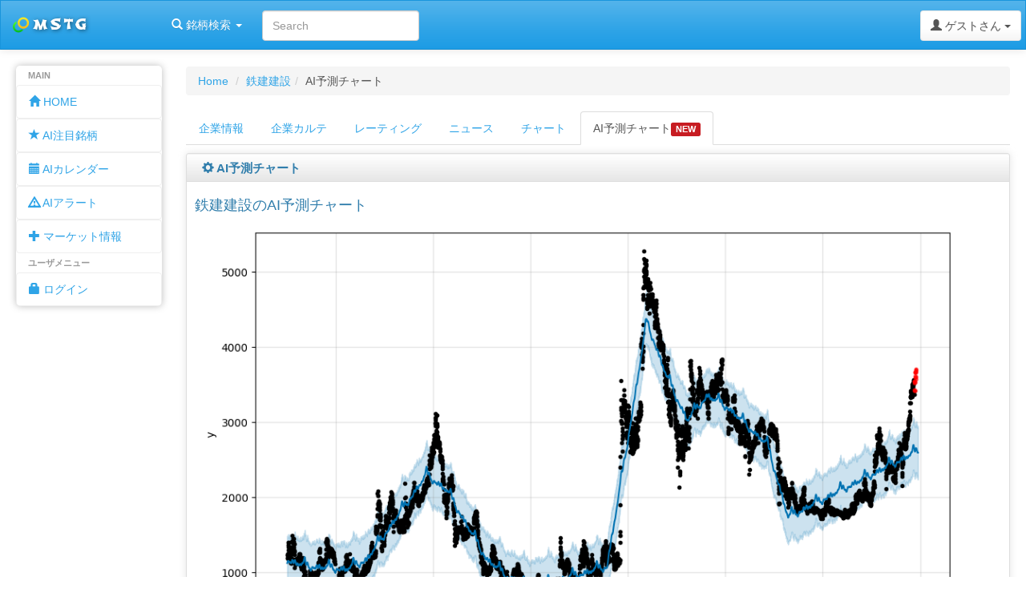

--- FILE ---
content_type: text/html; charset=UTF-8
request_url: https://mstgv.com/stok/ai_chart/1815
body_size: 9056
content:
<!DOCTYPE html>
<html lang="jp">
<head>
    <meta charset="utf-8">
    <title>鉄建建設 - MSTG</title>
    <meta name="viewport" content="width=device-width, initial-scale=1">
    <meta name="description" content="鉄建建設に関する情報を提供しています。">
    <meta name="author" content="MSTG Project">
    <link id="bs-css" href="/css/bootstrap-cerulean.min.css" rel="stylesheet">
    <link href="/css/mstgv.css?20240605" rel="stylesheet">
    <link href='/bower_components/fullcalendar/dist/fullcalendar.css' rel='stylesheet'>
    <link href='/bower_components/fullcalendar/dist/fullcalendar.print.css' rel='stylesheet' media='print'>
    <link href='/bower_components/chosen/chosen.min.css' rel='stylesheet'>
    <link href='/bower_components/colorbox/example3/colorbox.css' rel='stylesheet'>
    <link href='/bower_components/responsive-tables/responsive-tables.css' rel='stylesheet'>
    <link href='/bower_components/bootstrap-tour/build/css/bootstrap-tour.min.css' rel='stylesheet'>
    <link href='/css/jquery.noty.css' rel='stylesheet'>
    <link href='/css/jquery.iphone.toggle.css' rel='stylesheet'>
    <link href='/css/uploadify.css' rel='stylesheet'>
    <script src="/bower_components/jquery/jquery.min.js"></script>
    <!--[if lt IE 9]>
    <script src="http://html5shim.googlecode.com/svn/trunk/html5.js"></script>
    <![endif]-->
    <link rel="shortcut icon" href="/img/favicon.ico">

<!-- Google tag (gtag.js) -->
<script async src="https://www.googletagmanager.com/gtag/js?id=G-QNS3W7Q9PB"></script>
<script>
  window.dataLayer = window.dataLayer || [];
  function gtag(){dataLayer.push(arguments);}
  gtag('js', new Date());

  gtag('config', 'G-QNS3W7Q9PB');
</script>

</head>

<body>

    <div class="navbar navbar-default" role="navigation">
        <div class="navbar-inner">
            <button type="button" class="navbar-toggle pull-left animated flip">
                <span class="sr-only">Toggle navigation</span>
                <span class="icon-bar"></span>
                <span class="icon-bar"></span>
                <span class="icon-bar"></span>
            </button>
            <a class="navbar-brand" href="/"><img alt="MSTG Logo" src="/img/logo20.png" class="hidden-xs"><span>MSTG</span></a>

            <!-- user dropdown starts -->
            <div class="btn-group pull-right">
                <button class="btn btn-default dropdown-toggle" data-toggle="dropdown">
                    <i class="glyphicon glyphicon-user"></i><span class="hidden-sm hidden-xs"> 
ゲストさん                    </span>
                    <span class="caret"></span>
                </button>
                <ul class="dropdown-menu">
<li><a href='/users/login'>ログイン</a></li>
			<li class="divider"></li>
			<li><a href="mailto:webmaster@mstgv.com">問い合わせ</a></li>
                </ul>
            </div>
            <!-- user dropdown ends -->

            <ul class="collapse navbar-collapse nav navbar-nav top-menu">
                <li class="dropdown">
                    <a href="/stok" data-toggle="dropdown"><i class="glyphicon glyphicon-search"></i> 銘柄検索 <span class="caret"></span></a>
                    <ul class="dropdown-menu" role="menu">
                        <li><a href="/stok">上場企業検索</a></li>
                    </ul>
                </li>
                <li>
                    <form class="navbar-search pull-left" action="/stok" method="GET">
                        <input placeholder="Search" class="search-query form-control col-md-10" name="keyword" type="text">
                    </form>
                </li>
            </ul>

        </div>
    </div>
    <!-- topbar ends -->

<div class="ch-container">

    <div class="row">
        <!-- left menu starts -->
        <div class="col-sm-2 col-lg-2">
            <div class="sidebar-nav">
                <div class="nav-canvas">
                    <div class="nav-sm nav nav-stacked">
                    </div>


                    <ul class="nav nav-pills nav-stacked main-menu">
                        <li class="nav-header">Main</li>
                        <li><a class="ajax-link" href="/"><i class="glyphicon glyphicon-home"></i><span> HOME</span></a> </li>
                        <li><a class="ajax-link" href="/recommend"><i class="glyphicon glyphicon-star"></i><span> AI注目銘柄</span></a> </li>
                        <li><a class="ajax-link" href="/event"><i class="glyphicon glyphicon-calendar"></i><span> AIカレンダー</span></a> </li>
                        <li><a class="ajax-link" href="/alert"><i class="glyphicon glyphicon-warning-sign"></i><span> AIアラート</span></a> </li>
                        <li class="accordion">
                            <a href="#"><i class="glyphicon glyphicon-plus"></i><span> マーケット情報</span></a>
                            <ul class="nav nav-pills nav-stacked">
                                <li><a class="ajax-link" href="/haitou"><i class="glyphicon glyphicon-eye-open"></i><span> 高配当銘柄</span></a> </li>
                                <li><a class="ajax-link" href="/neraime"><i class="glyphicon glyphicon-eye-open"></i><span> 狙い目銘柄</span></a> </li>
                                <li><a class="ajax-link" href="/technical"><i class="glyphicon glyphicon-flag"></i><span> テクニカル</span></a> </li>
                                <li><a class="ajax-link" href="/ranking"><i class="glyphicon glyphicon-th-list"></i><span> 上場企業ランキング</span></a></li>
                                <li><a class="ajax-link" href="/nikkei"><i class="glyphicon glyphicon-star-empty"></i><span> 日本市場</span></a> </li>
                                <li><a class="ajax-link" href="/jyoujyo"><i class="glyphicon glyphicon-warning-sign"></i><span> 上場廃止</span></a> </li>
                            </ul>
                        </li>
                        <li class="nav-header hidden-md">ユーザメニュー</li>
<li><a class='ajax-link' href='/users/login'><i class='glyphicon glyphicon-lock'></i><span> ログイン</span></a></li>
                    </ul>
                </div>
            </div>
        </div> <!--/span-->
        <!-- left menu ends -->

        <!-- content starts -->
        <div id="content" class="col-lg-10 col-sm-10">
        </div>
        <div id="content" class="col-lg-10 col-sm-10">
            <div>
            <ul class="breadcrumb">
            <li><a href='/'>Home</a></li>
            <li><a href='/stokinfo/1815'>鉄建建設</a></li><li>AI予測チャート</li>            </ul>
            </div>
            
<ul class="nav nav-tabs" id="myTab1">
<li><a href="/stokinfo/1815">企業情報</a></li>
<li><a href="/analyze/1815">企業カルテ</a></li>
<li><a href="#">レーティング</a></li>
<li><a href="/stok/news/1815">ニュース</a></li>
<li><a href="/stok/chart/1815">チャート</a></li>
<li class="active"><a href="/stok/ai_chart/1815">AI予測チャート<span class='label label-danger'>NEW</span></a></li>
</ul>


<div class="row">
    <div class="box col-md-12">
        <div class="box-inner">
            <div class="box-header well">
                <h2><i class="glyphicon glyphicon-cog"></i> AI予測チャート</h2>
                <div class="box-icon">
                </div>
            </div>
            <div class="box-content row">
                <div class="col-lg-12 col-md-12">
<h4>鉄建建設のAI予測チャート</h4>
<img src='/future_chart/1815.png' width='95%'><br>                </div>
            </div>
        </div>
    </div>
</div>
        </div>

        <!-- content ends -->

    </div><!--/fluid-row-->

    <hr>
    <footer class="row">
    <p class="col-md-9 col-sm-9 col-xs-12 copyright">&copy; <a href="http://mstgv.com" target="_blank">mstgv.com</a> 2014 - 2023</p>
    <p class="col-md-3 col-sm-3 col-xs-12 powered-by">Powered by: <a href="http://mstgv.com">MSTGV Project</a></p>
    </footer>

<footer class="row">
<p class="col-md-12 col-sm-12 col-xs-12"> </p>
</footer>

</div>
<!--ch-container-->

    <script src="/bower_components/bootstrap/dist/js/bootstrap.min.js"></script>
    <script src="/js/jquery.cookie.js"></script>
    <script src='/bower_components/moment/min/moment.min.js'></script>
    <script src='/bower_components/fullcalendar/dist/fullcalendar.min.js'></script>
    <script src='/js/jquery.dataTables.min.js'></script>
    <script src="/bower_components/chosen/chosen.jquery.min.js"></script>
    <script src="/bower_components/colorbox/jquery.colorbox-min.js"></script>
    <script src="/js/jquery.noty.js"></script>
    <script src="/bower_components/responsive-tables/responsive-tables.js"></script>
    <script src="/bower_components/bootstrap-tour/build/js/bootstrap-tour.min.js"></script>
    <script src="/js/jquery.raty.min.js"></script>
    <script src="/js/jquery.iphone.toggle.js"></script>
    <script src="/js/jquery.autogrow-textarea.js"></script>
    <script src="/js/jquery.uploadify-3.1.min.js"></script>
    <script src="/js/jquery.history.js"></script>
    <script src="/js/mstgv.js"></script>
</body>
</html>


--- FILE ---
content_type: text/css
request_url: https://mstgv.com/css/mstgv.css?20240605
body_size: 16257
content:
@import url(https://fonts.googleapis.com/css?family=Shojumaru);

select {
    background-color: #fff;
}

.ch-container {
    padding: 0 15px;
}

.top-block {
    border-radius: 20px;
    font-size: 14px;
    text-align: center;
    padding: 5px;
    margin-bottom: 10px;
    font-weight: bold;
    position: relative;
    display: block;
    line-height: 22px;
    text-shadow: 0 0 1px #DDD;
    text-decoration: none;
    -webkit-box-shadow: inset 0 0 0 1px #FAFAFA;
    -moz-box-shadow: inset 0 0 0 1px #FAFAFA;
    box-shadow: inset 0 0 0 1px #FAFAFA;
    background: -moz-linear-gradient(top, rgba(30, 87, 153, 0.2) 0%, rgba(125, 185, 232, 0) 100%);
    background: -webkit-gradient(linear, left top, left bottom, color-stop(0%, rgba(30, 87, 153, 0.2)), color-stop(100%, rgba(125, 185, 232, 0)));
    background: -webkit-linear-gradient(top, rgba(30, 87, 153, 0.2) 0%, rgba(125, 185, 232, 0) 100%);
    background: -o-linear-gradient(top, rgba(30, 87, 153, 0.2) 0%, rgba(125, 185, 232, 0) 100%);
    background: -ms-linear-gradient(top, rgba(30, 87, 153, 0.2) 0%, rgba(125, 185, 232, 0) 100%);
    background: linear-gradient(to bottom, rgba(30, 87, 153, 0.2) 0%, rgba(125, 185, 232, 0) 100%);
    filter: progid:DXImageTransform.Microsoft.gradient(startColorstr='#331e5799', endColorstr='#007db9e8', GradientType=0);
}

.top-block span {
    clear: both;
}

.top-block i {
    font-size: 25px;
}

.top-block:hover {
    text-decoration: none;
}

.notification {
    display: block;
    position: absolute;
    top: -10px;
    right: -5px;
    line-height: 16px;
    height: 16px;
    padding: 0 5px;
    font-family: Arial, sans-serif;
    color: white !important;
    text-shadow: 0 1px hsla(0, 0%, 0%, 0.25);
    border-width: 1px;
    border-style: solid;
    border-radius: 10px;
    -webkit-border-radius: 10px;
    -moz-border-radius: 10px;
    -webkit-box-shadow: 0 1px 1px hsla(0, 0%, 0%, 0.08), inset 0 1px hsla(0, 100%, 100%, 0.3);
    -moz-box-shadow: 0 1px 1px rgba(0, 0, 0, 0.08), inset 0 1px rgba(255, 255, 255, 0.3);
    box-shadow: 0 1px 1px hsla(0, 0%, 0%, 0.08), inset 0 1px hsla(0, 100%, 100%, 0.3);
}

.notification {
    border-color: #2FABE9;
    background-color: #67C2EF;
    background-image: -webkit-gradient(linear, left top, left bottom, color-stop(0%, hsl(200, 80%, 82%)), color-stop(100%, hsl(200, 81%, 67%)));
    background-image: -webkit-linear-gradient(top, hsl(200, 80%, 82%), hsl(200, 81%, 67%));
    background-image: -moz-linear-gradient(top, hsl(200, 80%, 82%), hsl(200, 81%, 67%));
    background-image: -ms-linear-gradient(top, hsl(200, 80%, 82%), hsl(200, 81%, 67%));
    background-image: -o-linear-gradient(top, hsl(200, 80%, 82%), hsl(200, 81%, 67%));
    background-image: linear-gradient(top, hsl(200, 80%, 82%), hsl(200, 81%, 67%));
}

.notification.green {
    border-color: #5AAD34;
    background-color: #78CD51;
    background-image: -webkit-gradient(linear, left top, left bottom, color-stop(0%, hsl(101, 54%, 71%)), color-stop(100%, hsl(101, 55%, 56%)));
    background-image: -webkit-linear-gradient(top, hsl(101, 54%, 71%), hsl(101, 55%, 56%));
    background-image: -moz-linear-gradient(top, hsl(101, 54%, 71%), hsl(101, 55%, 56%));
    background-image: -ms-linear-gradient(top, hsl(101, 54%, 71%), hsl(101, 55%, 56%));
    background-image: -o-linear-gradient(top, hsl(101, 54%, 71%), hsl(101, 55%, 56%));
    background-image: linear-gradient(top, hsl(101, 54%, 71%), hsl(101, 55%, 56%));
}

.notification.yellow {
    border-color: #F4A506;
    background-color: #FABB3D;
    background-image: -webkit-gradient(linear, left top, left bottom, color-stop(0%, hsl(40, 95%, 76%)), color-stop(100%, hsl(40, 95%, 61%)));
    background-image: -webkit-linear-gradient(top, hsl(40, 95%, 76%), hsl(40, 95%, 61%));
    background-image: -moz-linear-gradient(top, hsl(40, 95%, 76%), hsl(40, 95%, 61%));
    background-image: -ms-linear-gradient(top, hsl(40, 95%, 76%), hsl(40, 95%, 61%));
    background-image: -o-linear-gradient(top, hsl(40, 95%, 76%), hsl(40, 95%, 61%));
    background-image: linear-gradient(top, hsl(40, 95%, 76%), hsl(40, 95%, 61%));
}

.notification.red {
    border-color: #FA5833;
    background-color: #FA603D;
    background-image: -webkit-gradient(linear, left top, left bottom, color-stop(0%, hsl(11, 95%, 76%)), color-stop(100%, hsl(11, 95%, 61%)));
    background-image: -webkit-linear-gradient(top, hsl(11, 95%, 76%), hsl(11, 95%, 61%));
    background-image: -moz-linear-gradient(top, hsl(11, 95%, 76%), hsl(11, 95%, 61%));
    background-image: -ms-linear-gradient(top, hsl(11, 95%, 76%), hsl(11, 95%, 61%));
    background-image: -o-linear-gradient(top, hsl(11, 95%, 76%), hsl(11, 95%, 61%));
    background-image: linear-gradient(top, hsl(11, 95%, 76%), hsl(11, 95%, 61%));
}

.box {
    margin-top: 10px;
    margin-bottom: 10px;
}

.box-inner {
    border: 1px solid #DEDEDE;
    border-radius: 3px;
    -webkit-border-radius: 3px;
    -moz-border-radius: 3px;
    box-shadow: 0 0 10px rgba(189, 189, 189, 0.4);
    -webkit-box-shadow: 0 0 10px rgba(189, 189, 189, 0.4);
    -moz-box-shadow: 0 0 10px rgba(189, 189, 189, 0.4);
}

.box-header {
    border: none;
    padding-top: 5px;
    border-bottom: 1px solid #DEDEDE;
    border-radius: 3px 3px 0 0;
    -webkit-border-radius: 3px 3px 0 0;
    -moz-border-radius: 3px 3px 0 0;
    height: 35px;
    min-height: 35px !important;
    margin-bottom: 0;
    font-weight: bold;
    font-size: 16px;
    background: -moz-linear-gradient(top, rgba(255, 255, 255, 0) 0%, rgba(0, 0, 0, 0.1) 100%);
    background: -webkit-gradient(linear, left top, left bottom, color-stop(0%, rgba(255, 255, 255, 0)), color-stop(100%, rgba(0, 0, 0, 0.1)));
    background: -webkit-linear-gradient(top, rgba(255, 255, 255, 0) 0%, rgba(0, 0, 0, 0.1) 100%);
    background: -o-linear-gradient(top, rgba(255, 255, 255, 0) 0%, rgba(0, 0, 0, 0.1) 100%);
    background: -ms-linear-gradient(top, rgba(255, 255, 255, 0) 0%, rgba(0, 0, 0, 0.1) 100%);
    background: linear-gradient(to bottom, rgba(255, 255, 255, 0) 0%, rgba(0, 0, 0, 0.1) 100%);
    filter: progid:DXImageTransform.Microsoft.gradient(startColorstr='#00ffffff', endColorstr='#1a000000', GradientType=0);

}

.box-header h2 {
    font-size: 15px;
    width: auto;
    clear: none;
    float: left;
    line-height: 25px;
    white-space: nowrap;
    font-weight: bold;
    margin-top: 0;
    margin-bottom: 0;
}

.box-header h3 {
    font-size: 13px;
    width: auto;
    clear: none;
    float: left;
    line-height: 25px;
    white-space: nowrap;
}

.box-header h2 > i {
    margin-top: 1px;
}

.box-icon {
    float: right;
}

.box-icon a {
    clear: none;
    float: left;
    margin: 0 2px;
    height: 20px;
    width: 5px;
    margin-top: 1px;
}

.box-icon a i {
    margin-left: -6px;
    top: -1px;
}

.box-content {
    padding: 10px;
}

.btn-round {
    border-radius: 40px;
    -webkit-border-radius: 40px;
    -moz-border-radius: 40px;
    font-size: 12px;
    padding-top: 4px;
}

ul.dashboard-list li {
    padding: 7px 0;
    list-style: none;
    border-bottom: 1px solid #EBEBEB;
    border-top: 1px solid white;
}

ul.dashboard-list a:hover {
    text-decoration: none;
}

ul.dashboard-list {
    margin: 0;
}

ul.dashboard-list li a span {
    display: inline-block;
    font-size: 18px;
    font-weight: bold;
    margin-right: 10px;
    text-align: right;
    width: 70px;
    zoom: 1;
}

.dashboard-avatar {
    height: 50px;
    width: 50px;
    padding: 1px;
    float: left;
    margin-left: 15px;
    margin-right: 15px;
    border: 1px solid #EBEBEB;
    border-radius: 50%;
}

.thumbnail {
    background-color: white;
    z-index: 2;
    position: relative;
    margin-bottom: 40px !important;
}

.thumbnails > li {
    display: inline-block;
    margin-left: 15px;
}

.thumbnail img, .thumbnail > a {
    z-index: 2;
    height: 100px;
    width: 100px;
    position: relative;
    display: block;
}

img.grayscale {
    -webkit-filter: grayscale(1);
    -webkit-filter: grayscale(100%);
    -moz-filter: grayscale(100%);
    -ms-filter: grayscale(100%);
    -o-filter: grayscale(100%);
}

.thumbnail .gallery-controls {
    position: absolute;
    z-index: 1;
    margin-top: -30px;
    height: 30px;
    min-height: 30px;
    padding: 0 6.5px;
}

.thumbnail .gallery-controls p {
    display: block;
    margin: auto;
    width: 100%;
}

div.uploader {
    border-radius: 14px;
    -webkit-border-radius: 14px;
    -moz-border-radius: 14px;
}

footer {
    clear: both;
}

div.center, p.center, img.center {
    margin-left: auto !important;
    margin-right: auto !important;
    float: none !important;
    display: block;
    text-align: center;
}

.stackControls {
    padding: 5px;
}


.sidebar-nav {
    min-height: 0;
    box-shadow: 0 0 10px #BDBDBD;
    border-radius: 5px;
    margin-bottom: 0;
    padding-bottom: 0;
    max-height: none;
}

.sidebar-nav > ul > li:not(.nav-header) {
    margin-right: -2px;
    margin-left: -2px;
}

.navbar-brand {
    font-family: 'Shojumaru', cursive, Arial, serif;
    letter-spacing: 2px;
    text-shadow: 1px 1px 5px rgba(0, 0, 0, 0.5);
    width: 183px;
    font-size: 17px;
}

.navbar-brand img {
    float: left;
    height: 20px;
    width: 20px;
    margin-right: 5px;
}

.navbar-brand span {
    float: left;
}

.theme-container {
    z-index: 5;
}

.navbar-search {
    margin-left: 10px;
    margin-top: 7px;
}

.navbar-inner {
    padding-top: 5px;
    padding-bottom: 5px;
    line-height: 30px;
    height: 60px;
}



.navbar-inner .btn-group {
    margin: 7px 5px 0 5px;
}

ul.ajax-loaders li {
    display: inline-block;
    list-style: none;
    padding: 10px;
}

ul.ajax-loaders {
    min-height: 80px;
}

.bs-icons li {
    list-style: none;
}

#for-is-ajax {
    padding-left: 12px;
    cursor: pointer;
}

#loading {
    margin-top: 20px;
    width: 128px;
    font-weight: bold;
}

#loading div.center {
    margin-top: 10px;
    height: 15px;
    width: 128px;
    background: url(../img/ajax-loaders/ajax-loader-6.gif);
}

.box-content .nav-tabs {
    margin-right: -10px;
    margin-left: -10px;
}


.login-header {
    padding-top: 30px;
    height: 120px;
}

.pull-left {
    float: left !important;
}

.pull-right {
    float: right !important;
}

.remember {
    margin-top: 3px;
}

.green {
    color: #458746;
}

.red {
    color: #B94846;
}

.blue {
    color: #3986AC;
}

.yellow {
    color: #F99406;
}

.login-box .input-prepend {
    margin-bottom: 10px;
}

.login-box .btn {
    margin-top: 15px;
    width: 100%
}

.box-content.buttons {
    min-height: 297px;
}

.main-menu > li > a {
    border: 1px solid rgba(221, 221, 221, 0.46);
}

.main-menu > li {
    margin-top: 0 !important;
}

.sidebar-nav .nav-header {
    display: block;
    padding: 3px 15px;
    font-size: 11px;
    font-weight: bold;
    line-height: 18px;
    color: #999999;
    text-shadow: 0 1px 0 rgba(255, 255, 255, 0.5);
    text-transform: uppercase;
}

.navbar {
    border-radius: 0;
}

ul.main-menu li:hover {
    margin-left: 8px;
}

ul.main-menu li.active {
    margin-left: 8px;
}

ul.main-menu li.nav-header:hover {
    margin-left: 0;
}

ul.main-menu li:not(.nav-header) {
    -webkit-transition: .3s;
    -moz-transition: .3s;
    -ms-transition: .3s;
    -o-transition: .3s;
    transition: .3s;
}

.accordion > ul {
    display: none;
    margin-left: 10px;
}

.nav-sm {
    display: none;
}

.donate a {
    font-weight: bold;
    font-size: 16px;
    letter-spacing: 1px;
}

.donate {
    padding: 20px 0 0 20px;
    text-align: center;
}

.preview-on-phone {
    height: 380px;

}

.powered-by {
    text-align: right;
}

.whitespace:before {
    content: "\2122";
    color: transparent !important;
}

.center-block {
    float: none !important;
    text-align: center;
}

ul.github-buttons li {
    display: inline;
}

.homepage-box {
    height: 380px;
}

.download-buttons a {
    margin: 5px;
}

.center-text {
    text-align: center;
}

/* Mobile */
@media only screen and (max-width: 767px) {

    .navbar-brand {
        font-family: 'Shojumaru', cursive, Arial, serif;
        letter-spacing: 2px;
        text-shadow: 1px 1px 5px rgba(0, 0, 0, 0.5);
        width: 40%;
        font-size: 14px;
    }

    .nav-sm {
        display: block;
        margin-bottom: 10px;
        border-bottom: solid white 1px;
        padding-bottom: 10px;
    }

    .sidebar-nav .nav-canvas {
        top: -20px;
        left: -90%;
        position: absolute;
        width: 80%;
        z-index: 2;
        background: rgba(0, 0, 0, 0.8);
        margin: 0 !important;
        border-radius: 0 0 20px 0;
        padding-bottom: 10px;
        will-change: left;
    }

    .sidebar-nav.active .nav-canvas {
        left: -20px;
        border-right: solid 1px white;
        border-bottom: solid 1px white;
    }

    .sidebar-nav {
        position: relative;
        z-index: 3;
        margin: 0 !important;
        padding: 0;
    }

    .nav-canvas {
        -webkit-transition: .2s;
        -moz-transition: .2s;
        -ms-transition: .2s;
        -o-transition: .2s;
        transition: .2s;
    }

    .sidebar-nav a {
        border: none !important;
        color: white;
    }

    #for-is-ajax {
        color: white;
        margin-top: 15px;
    }

    .main-menu .nav-header {
        color: white;
    }

    ul.main-menu li:hover {
        margin-left: inherit;
    }

    ul.main-menu li.active {
        margin-left: inherit;
    }

    ul.main-menu a:hover, .nav-sm a:hover {
        background: none !important;
        color: grey;
    }

    .navbar-default .navbar-toggle:focus {
        background-color: inherit;
    }

    .navbar-default .navbar-toggle.active {
        box-shadow: 0 0 7px rgb(0, 255, 40);
        border: solid 1px white;
    }

    .navbar-toggle {
        margin-left: 5px;
        margin-right: 0;
    }

    .powered-by {
        text-align: center;
    }

    .copyright {
        text-align: center;
    }

    .table-wrapper .pinned {
        box-shadow: 0 0 20px black;
    }
}

/* Tablet */
@media only screen and (min-width: 768px) and (max-width: 979px) {
    .box-icon {
        display: none;
    }

    .box-header h2 {
        font-size: 13px !important;
    }

    .box-header h3 {
        font-size: 11px !important;
    }

    .main-menu-span {
        width: 6.2% !important;
        margin-right: 4%;
    }

    .top-menu > li i {
        display: none;
    }

    .sidebar-nav li span {
        display: block !important;
    }

    .sidebar-nav li a, .sidebar-nav .nav-header {
        text-align: center
    }

    .sidebar-nav {
        padding: 0;
        margin-bottom: 0;
    }
}

/* Computer */
@media only screen and (min-width: 980px) {
    a, button, input[type=submit], input[type=button], .product-img {
        -webkit-transition: .5s;
        -moz-transition: .5s;
        -ms-transition: .5s;
        -o-transition: .5s;
        transition: .5s;
    }

    .ch-container {
        padding: 0 20px;
    }
}

p.resizeimage img { width: 100%; }

/* カレンダーの背景色 */
.fc-sun {
    color: red;
    background-color: #fff0f0;
}
.fc-sat {
    color: blue;
    background-color: #fff0f0;
    //background-color: #f0f0ff;
} 

/* ファイルアップロード(TEST1) */
#cool_upload {
  position: relative;
  overflow: hidden;
  height: 18px;
  width: 24px;
}
#cool_upload_image {
  position: absolute;
  top: 0;
  left: 0;
}
#cool_upload_form{
  position: absolute;
  top: 0;
  right: 0;
  height: 18px;
  filter: alpha(opacity = 0); /* for IE6, IE7 */
  opacity: 0;
  z-index: 1;
  cursor: pointer;
}

/* ファイルアップロード(TEST2) */
#file_01,#mask_file_01{
	display:none;
}
.file_mask span{
	display:block;
	background-image:url(/img/camera_black.png);
	background-position:left top;
	height:18px;
	width:24px;
	cursor:pointer;
}
.file_mask span:hover{
	background-position:left bottom;
}


//#chart-container {
//    max-width: 800px;
//    min-width: 350px;
//    height: 550px;
//    width: 550px;
//}


--- FILE ---
content_type: application/javascript
request_url: https://mstgv.com/bower_components/bootstrap-tour/build/js/bootstrap-tour.min.js
body_size: 14596
content:
/* ===========================================================
# bootstrap-tour - v0.8.0
# http://bootstraptour.com
# ==============================================================
# Copyright 2012-2013 Ulrich Sossou
#
# Licensed under the Apache License, Version 2.0 (the "License");
# you may not use this file except in compliance with the License.
# You may obtain a copy of the License at
#
#     http://www.apache.org/licenses/LICENSE-2.0
#
# Unless required by applicable law or agreed to in writing, software
# distributed under the License is distributed on an "AS IS" BASIS,
# WITHOUT WARRANTIES OR CONDITIONS OF ANY KIND, either express or implied.
# See the License for the specific language governing permissions and
# limitations under the License.
*/
!function(a,b){var c,d;return d=b.document,c=function(){function c(c){this._options=a.extend({name:"tour",container:"body",keyboard:!0,storage:b.localStorage,debug:!1,backdrop:!1,redirect:!0,orphan:!1,duration:!1,basePath:"",template:"<div class='popover'>          <div class='arrow'></div>          <h3 class='popover-title'></h3>          <div class='popover-content'></div>          <div class='popover-navigation'>            <div class='btn-group'>              <button class='btn btn-sm btn-default' data-role='prev'>&laquo; Prev</button>              <button class='btn btn-sm btn-default' data-role='next'>Next &raquo;</button>              <button class='btn btn-sm btn-default' data-role='pause-resume'                data-pause-text='Pause'                data-resume-text='Resume'              >Pause</button>            </div>            <button class='btn btn-sm btn-default' data-role='end'>End tour</button>          </div>        </div>",afterSetState:function(){},afterGetState:function(){},afterRemoveState:function(){},onStart:function(){},onEnd:function(){},onShow:function(){},onShown:function(){},onHide:function(){},onHidden:function(){},onNext:function(){},onPrev:function(){},onPause:function(){},onResume:function(){}},c),this._force=!1,this._inited=!1,this._steps=[],this.backdrop={overlay:null,$element:null,$background:null,backgroundShown:!1,overlayElementShown:!1}}return c.prototype.setState=function(a,b){var c,d;if(this._options.storage){d=""+this._options.name+"_"+a;try{this._options.storage.setItem(d,b)}catch(e){c=e,c.code===DOMException.QUOTA_EXCEEDED_ERR&&this.debug("LocalStorage quota exceeded. setState failed.")}return this._options.afterSetState(d,b)}return null==this._state&&(this._state={}),this._state[a]=b},c.prototype.removeState=function(a){var b;return this._options.storage?(b=""+this._options.name+"_"+a,this._options.storage.removeItem(b),this._options.afterRemoveState(b)):null!=this._state?delete this._state[a]:void 0},c.prototype.getState=function(a){var b,c;return this._options.storage?(b=""+this._options.name+"_"+a,c=this._options.storage.getItem(b)):null!=this._state&&(c=this._state[a]),(void 0===c||"null"===c)&&(c=null),this._options.afterGetState(a,c),c},c.prototype.addSteps=function(a){var b,c,d,e;for(e=[],c=0,d=a.length;d>c;c++)b=a[c],e.push(this.addStep(b));return e},c.prototype.addStep=function(a){return this._steps.push(a)},c.prototype.getStep=function(b){return null!=this._steps[b]?a.extend({id:"step-"+b,path:"",placement:"right",title:"",content:"<p></p>",next:b===this._steps.length-1?-1:b+1,prev:b-1,animation:!0,container:this._options.container,backdrop:this._options.backdrop,redirect:this._options.redirect,orphan:this._options.orphan,duration:this._options.duration,template:this._options.template,onShow:this._options.onShow,onShown:this._options.onShown,onHide:this._options.onHide,onHidden:this._options.onHidden,onNext:this._options.onNext,onPrev:this._options.onPrev,onPause:this._options.onPause,onResume:this._options.onResume},this._steps[b]):void 0},c.prototype.init=function(a){var b=this;return this._force=a,this.ended()?this._debug("Tour ended, init prevented."):(this.setCurrentStep(),this._setupMouseNavigation(),this._setupKeyboardNavigation(),this._onResize(function(){return b.showStep(b._current)}),null!==this._current&&this.showStep(this._current),this._inited=!0,this)},c.prototype.start=function(a){var b;return null==a&&(a=!1),this._inited||this.init(a),null===this._current?(b=this._makePromise(null!=this._options.onStart?this._options.onStart(this):void 0),this._callOnPromiseDone(b,this.showStep,0)):void 0},c.prototype.next=function(){var a;return this.ended()?this._debug("Tour ended, next prevented."):(a=this.hideStep(this._current),this._callOnPromiseDone(a,this._showNextStep))},c.prototype.prev=function(){var a;return this.ended()?this._debug("Tour ended, prev prevented."):(a=this.hideStep(this._current),this._callOnPromiseDone(a,this._showPrevStep))},c.prototype.goTo=function(a){var b;return this.ended()?this._debug("Tour ended, goTo prevented."):(b=this.hideStep(this._current),this._callOnPromiseDone(b,this.showStep,a))},c.prototype.end=function(){var c,e,f=this;return c=function(){return a(d).off("click.tour-"+f._options.name),a(d).off("keyup.tour-"+f._options.name),a(b).off("resize.tour-"+f._options.name),f.setState("end","yes"),f._inited=!1,f._force=!1,f._clearTimer(),null!=f._options.onEnd?f._options.onEnd(f):void 0},e=this.hideStep(this._current),this._callOnPromiseDone(e,c)},c.prototype.ended=function(){return!this._force&&!!this.getState("end")},c.prototype.restart=function(){return this.removeState("current_step"),this.removeState("end"),this.setCurrentStep(0),this.start()},c.prototype.pause=function(){var a;return a=this.getStep(this._current),a&&a.duration?(this._paused=!0,this._duration-=(new Date).getTime()-this._start,b.clearTimeout(this._timer),this._debug("Paused/Stopped step "+(this._current+1)+" timer ("+this._duration+" remaining)."),null!=a.onPause?a.onPause(this,this._duration):void 0):void 0},c.prototype.resume=function(){var a,c=this;return a=this.getStep(this._current),a&&a.duration?(this._paused=!1,this._start=(new Date).getTime(),this._duration=this._duration||a.duration,this._timer=b.setTimeout(function(){return c._isLast()?c.next():c.end()},this._duration),this._debug("Started step "+(this._current+1)+" timer with duration "+this._duration),null!=a.onResume&&this._duration!==a.duration?a.onResume(this,this._duration):void 0):void 0},c.prototype.hideStep=function(b){var c,d,e,f=this;return(e=this.getStep(b))?(this._clearTimer(),d=this._makePromise(null!=e.onHide?e.onHide(this,b):void 0),c=function(){var b;return b=a(e.element),b.data("bs.popover")||b.data("popover")||(b=a("body")),b.popover("destroy"),e.reflex&&b.css("cursor","").off("click.tour-"+f._options.name),e.backdrop&&f._hideBackdrop(),null!=e.onHidden?e.onHidden(f):void 0},this._callOnPromiseDone(d,c),d):void 0},c.prototype.showStep=function(b){var c,e,f,g,h=this;return(g=this.getStep(b))?(f=b<this._current,c=this._makePromise(null!=g.onShow?g.onShow(this,b):void 0),e=function(){var c,e;if(h.setCurrentStep(b),e=a.isFunction(g.path)?g.path.call():h._options.basePath+g.path,c=[d.location.pathname,d.location.hash].join(""),h._isRedirect(e,c))return h._redirect(g,e),void 0;if(h._isOrphan(g)){if(!g.orphan)return h._debug("Skip the orphan step "+(h._current+1)+". Orphan option is false and the element doesn't exist or is hidden."),f?h._showPrevStep():h._showNextStep(),void 0;h._debug("Show the orphan step "+(h._current+1)+". Orphans option is true.")}return g.backdrop&&h._showBackdrop(h._isOrphan(g)?void 0:g.element),h._scrollIntoView(g.element,function(){return null!=g.element&&g.backdrop&&h._showOverlayElement(g.element),h._showPopover(g,b),null!=g.onShown&&g.onShown(h),h._debug("Step "+(h._current+1)+" of "+h._steps.length)}),g.duration?h.resume():void 0},this._callOnPromiseDone(c,e),c):void 0},c.prototype.setCurrentStep=function(a){return null!=a?(this._current=a,this.setState("current_step",a)):(this._current=this.getState("current_step"),this._current=null===this._current?null:parseInt(this._current,10)),this},c.prototype._showNextStep=function(){var a,b,c,d=this;return c=this.getStep(this._current),b=function(){return d.showStep(c.next)},a=this._makePromise(null!=c.onNext?c.onNext(this):void 0),this._callOnPromiseDone(a,b)},c.prototype._showPrevStep=function(){var a,b,c,d=this;return c=this.getStep(this._current),b=function(){return d.showStep(c.prev)},a=this._makePromise(null!=c.onPrev?c.onPrev(this):void 0),this._callOnPromiseDone(a,b)},c.prototype._debug=function(a){return this._options.debug?b.console.log("Bootstrap Tour '"+this._options.name+"' | "+a):void 0},c.prototype._isRedirect=function(a,b){return null!=a&&""!==a&&a.replace(/\?.*$/,"").replace(/\/?$/,"")!==b.replace(/\/?$/,"")},c.prototype._redirect=function(b,c){return a.isFunction(b.redirect)?b.redirect.call(this,c):b.redirect===!0?(this._debug("Redirect to "+c),d.location.href=c):void 0},c.prototype._isOrphan=function(b){return null==b.element||!a(b.element).length||a(b.element).is(":hidden")&&"http://www.w3.org/2000/svg"!==a(b.element)[0].namespaceURI},c.prototype._isLast=function(){return this._current<this._steps.length-1},c.prototype._showPopover=function(b,c){var d,e,f,g,h,i,j=this;return i=a.extend({},this._options),f=a.isFunction(b.template)?a(b.template(c,b)):a(b.template),e=f.find(".popover-navigation"),h=this._isOrphan(b),h&&(b.element="body",b.placement="top",f=f.addClass("orphan")),d=a(b.element),f.addClass("tour-"+this._options.name),b.options&&a.extend(i,b.options),b.reflex&&d.css("cursor","pointer").on("click.tour-"+this._options.name,function(){return j._isLast()?j.next():j.end()}),b.prev<0&&e.find("*[data-role=prev]").addClass("disabled"),b.next<0&&e.find("*[data-role=next]").addClass("disabled"),b.duration||e.find("*[data-role='pause-resume']").remove(),b.template=f.clone().wrap("<div>").parent().html(),d.popover({placement:b.placement,trigger:"manual",title:b.title,content:b.content,html:!0,animation:b.animation,container:b.container,template:b.template,selector:b.element}).popover("show"),g=d.data("bs.popover")?d.data("bs.popover").tip():d.data("popover").tip(),g.attr("id",b.id),this._reposition(g,b),h?this._center(g):void 0},c.prototype._reposition=function(b,c){var e,f,g,h,i,j,k;if(h=b[0].offsetWidth,f=b[0].offsetHeight,k=b.offset(),i=k.left,j=k.top,e=a(d).outerHeight()-k.top-b.outerHeight(),0>e&&(k.top=k.top+e),g=a("html").outerWidth()-k.left-b.outerWidth(),0>g&&(k.left=k.left+g),k.top<0&&(k.top=0),k.left<0&&(k.left=0),b.offset(k),"bottom"===c.placement||"top"===c.placement){if(i!==k.left)return this._replaceArrow(b,2*(k.left-i),h,"left")}else if(j!==k.top)return this._replaceArrow(b,2*(k.top-j),f,"top")},c.prototype._center=function(c){return c.css("top",a(b).outerHeight()/2-c.outerHeight()/2)},c.prototype._replaceArrow=function(a,b,c,d){return a.find(".arrow").css(d,b?50*(1-b/c)+"%":"")},c.prototype._scrollIntoView=function(c,d){var e,f,g,h,i,j=this;return c?(e=a(c),f=a(b),g=e.offset().top,i=f.height(),h=Math.max(0,g-i/2),this._debug("Scroll into view. ScrollTop: "+h+". Element offset: "+g+". Window height: "+i+"."),a("body").stop().animate({scrollTop:Math.ceil(h)},function(){return d(),j._debug("Scroll into view. Animation end element offset: "+e.offset().top+". Window height: "+f.height()+".")})):d()},c.prototype._onResize=function(c,d){return a(b).on("resize.tour-"+this._options.name,function(){return clearTimeout(d),d=setTimeout(c,100)})},c.prototype._setupMouseNavigation=function(){var b=this;return b=this,a(d).off("click.tour-"+this._options.name,".popover.tour-"+this._options.name+" *[data-role=next]:not(.disabled)").on("click.tour-"+this._options.name,".popover.tour-"+this._options.name+" *[data-role=next]:not(.disabled)",function(a){return a.preventDefault(),b.next()}),a(d).off("click.tour-"+this._options.name,".popover.tour-"+this._options.name+" *[data-role=prev]:not(.disabled)").on("click.tour-"+this._options.name,".popover.tour-"+this._options.name+" *[data-role=prev]:not(.disabled)",function(a){return a.preventDefault(),b.prev()}),a(d).off("click.tour-"+this._options.name,".popover.tour-"+this._options.name+" *[data-role=end]").on("click.tour-"+this._options.name,".popover.tour-"+this._options.name+" *[data-role=end]",function(a){return a.preventDefault(),b.end()}),a(d).off("click.tour-"+this._options.name,".popover.tour-"+this._options.name+" *[data-role=pause-resume]").on("click.tour-"+this._options.name,".popover.tour-"+this._options.name+" *[data-role=pause-resume]",function(c){var d;return c.preventDefault(),d=a(this),d.text(b._paused?d.data("pause-text"):d.data("resume-text")),b._paused?b.resume():b.pause()})},c.prototype._setupKeyboardNavigation=function(){var b=this;if(this._options.keyboard)return a(d).on("keyup.tour-"+this._options.name,function(a){if(a.which)switch(a.which){case 39:return a.preventDefault(),b._isLast()?b.next():b.end();case 37:if(a.preventDefault(),b._current>0)return b.prev();break;case 27:return a.preventDefault(),b.end()}})},c.prototype._makePromise=function(b){return b&&a.isFunction(b.then)?b:null},c.prototype._callOnPromiseDone=function(a,b,c){var d=this;return a?a.then(function(){return b.call(d,c)}):b.call(this,c)},c.prototype._showBackdrop=function(){return this.backdrop.backgroundShown?void 0:(this.backdrop=a("<div/>",{"class":"tour-backdrop"}),this.backdrop.backgroundShown=!0,a("body").append(this.backdrop))},c.prototype._hideBackdrop=function(){return this._hideOverlayElement(),this._hideBackground()},c.prototype._hideBackground=function(){return this.backdrop.remove(),this.backdrop.overlay=null,this.backdrop.backgroundShown=!1},c.prototype._showOverlayElement=function(b){var c,d,e;if(!this.backdrop.overlayElementShown)return this.backdrop.overlayElementShown=!0,d=a(b),c=a("<div/>"),e=d.offset(),e.top=e.top,e.left=e.left,c.width(d.innerWidth()).height(d.innerHeight()).addClass("tour-step-background").offset(e),d.addClass("tour-step-backdrop"),a("body").append(c),this.backdrop.$element=d,this.backdrop.$background=c},c.prototype._hideOverlayElement=function(){return this.backdrop.overlayElementShown?(this.backdrop.$element.removeClass("tour-step-backdrop"),this.backdrop.$background.remove(),this.backdrop.$element=null,this.backdrop.$background=null,this.backdrop.overlayElementShown=!1):void 0},c.prototype._clearTimer=function(){return b.clearTimeout(this._timer),this._timer=null,this._duration=null},c}(),b.Tour=c}(jQuery,window);

--- FILE ---
content_type: application/javascript
request_url: https://mstgv.com/js/mstgv.js
body_size: 15856
content:
$(document).ready(function () {
    //themes, change CSS with JS
    //default theme(CSS) is cerulean, change it if needed
    var defaultTheme = 'cerulean';

    var currentTheme = $.cookie('currentTheme') == null ? defaultTheme : $.cookie('currentTheme');
    var msie = navigator.userAgent.match(/msie/i);
    $.browser = {};
    $.browser.msie = {};
    switchTheme(currentTheme);

    $('.navbar-toggle').click(function (e) {
	e.preventDefault();
	$('.nav-sm').html($('.navbar-collapse').html());
	$('.sidebar-nav').toggleClass('active');
	$(this).toggleClass('active');
    });

    var $sidebarNav = $('.sidebar-nav');

    // Hide responsive navbar on clicking outside
    $(document).mouseup(function (e) {
	if (!$sidebarNav.is(e.target) // if the target of the click isn't the container...
	    && $sidebarNav.has(e.target).length === 0
	    && !$('.navbar-toggle').is(e.target)
	    && $('.navbar-toggle').has(e.target).length === 0
	    && $sidebarNav.hasClass('active')
	    )// ... nor a descendant of the container
	{
	    e.stopPropagation();
	    $('.navbar-toggle').click();
	}
    });


    $('#themes a').click(function (e) {
	e.preventDefault();
	currentTheme = $(this).attr('data-value');
	$.cookie('currentTheme', currentTheme, {expires: 365});
	switchTheme(currentTheme);
    });


    function switchTheme(themeName) {
	if (themeName == 'classic') {
	    $('#bs-css').attr('href', '/bower_components/bootstrap/dist/css/bootstrap.min.css');
	} else {
	    $('#bs-css').attr('href', '/css/bootstrap-' + themeName + '.min.css');
	}

	$('#themes i').removeClass('glyphicon glyphicon-ok whitespace').addClass('whitespace');
	$('#themes a[data-value=' + themeName + ']').find('i').removeClass('whitespace').addClass('glyphicon glyphicon-ok');
    }

    //ajax menu checkbox
    $('#is-ajax').click(function (e) {
	$.cookie('is-ajax', $(this).prop('checked'), {expires: 365});
    });
    $('#is-ajax').prop('checked', $.cookie('is-ajax') === 'true' ? true : false);

    //disbaling some functions for Internet Explorer
    if (msie) {
	$('#is-ajax').prop('checked', false);
	$('#for-is-ajax').hide();
	$('#toggle-fullscreen').hide();
	$('.login-box').find('.input-large').removeClass('span10');

    }


    //highlight current / active link
    $('ul.main-menu li a').each(function () {
	if ($($(this))[0].href == String(window.location))
	    $(this).parent().addClass('active');
    });

    //establish history variables
    var
	History = window.History, // Note: We are using a capital H instead of a lower h
	State = History.getState(),
	$log = $('#log');

    //bind to State Change
    History.Adapter.bind(window, 'statechange', function () { // Note: We are using statechange instead of popstate
	var State = History.getState(); // Note: We are using History.getState() instead of event.state
	$.ajax({
	    url: State.url,
	    success: function (msg) {
		$('#content').html($(msg).find('#content').html());
		$('#loading').remove();
		$('#content').fadeIn();
		var newTitle = $(msg).filter('title').text();
		$('title').text(newTitle);
		docReady();
	    }
	});
    });

    //ajaxify menus
    $('a.ajax-link').click(function (e) {
	if (msie) e.which = 1;
	if (e.which != 1 || !$('#is-ajax').prop('checked') || $(this).parent().hasClass('active')) return;
	e.preventDefault();
	$('.sidebar-nav').removeClass('active');
	$('.navbar-toggle').removeClass('active');
	$('#loading').remove();
	$('#content').fadeOut().parent().append('<div id="loading" class="center">Loading...<div class="center"></div></div>');
	var $clink = $(this);
	History.pushState(null, null, $clink.attr('href'));
	$('ul.main-menu li.active').removeClass('active');
	$clink.parent('li').addClass('active');
    });

    $('.accordion > a').click(function (e) {
	e.preventDefault();
	var $ul = $(this).siblings('ul');
	var $li = $(this).parent();
	if ($ul.is(':visible')) $li.removeClass('active');
	else		    $li.addClass('active');
	$ul.slideToggle();
    });

    $('.accordion li.active:first').parents('ul').slideDown();


    //other things to do on document ready, separated for ajax calls
    docReady();
});


function docReady() {
    //prevent # links from moving to top
    $('a[href="#"][data-top!=true]').click(function (e) {
	e.preventDefault();
    });

    //notifications
    $('.noty').click(function (e) {
	e.preventDefault();
	var options = $.parseJSON($(this).attr('data-noty-options'));
	noty(options);
    });

    //chosen - improves select
    $('[data-rel="chosen"],[rel="chosen"]').chosen();

    //tabs
    $('#myTab a:first').tab('show');
    $('#myTab a').click(function (e) {
	e.preventDefault();
	$(this).tab('show');
    });


    //tooltip
    $('[data-toggle="tooltip"]').tooltip();

    //auto grow textarea
    $('textarea.autogrow').autogrow();

    //popover
    $('[data-toggle="popover"]').popover();

    //iOS / iPhone style toggle switch
    $('.iphone-toggle').iphoneStyle();

    //star rating
    $('.raty').raty({
	score: 4 //default stars
    });

    //uploadify - multiple uploads
    $('#file_upload').uploadify({
	'swf': 'misc/uploadify.swf',
	'uploader': 'misc/uploadify.php'
	// Put your options here
    });

    //gallery controls container animation
    $('ul.gallery li').hover(function () {
	$('img', this).fadeToggle(1000);
	$(this).find('.gallery-controls').remove();
	$(this).append('<div class="well gallery-controls">' +
	    '<p><a href="#" class="gallery-edit btn"><i class="glyphicon glyphicon-edit"></i></a> <a href="#" class="gallery-delete btn"><i class="glyphicon glyphicon-remove"></i></a></p>' +
	    '</div>');
	$(this).find('.gallery-controls').stop().animate({'margin-top': '-1'}, 400);
    }, function () {
	$('img', this).fadeToggle(1000);
	$(this).find('.gallery-controls').stop().animate({'margin-top': '-30'}, 200, function () {
	    $(this).remove();
	});
    });


    //gallery image controls example
    //gallery delete
    $('.thumbnails').on('click', '.gallery-delete', function (e) {
	e.preventDefault();
	//get image id
	//alert($(this).parents('.thumbnail').attr('id'));
	$(this).parents('.thumbnail').fadeOut();
    });
    //gallery edit
    $('.thumbnails').on('click', '.gallery-edit', function (e) {
	e.preventDefault();
	//get image id
	//alert($(this).parents('.thumbnail').attr('id'));
    });

    //gallery colorbox
    $('.thumbnail a').colorbox({
	rel: 'thumbnail a',
	transition: "elastic",
	maxWidth: "95%",
	maxHeight: "95%",
	slideshow: true
    });

    //gallery fullscreen
    $('#toggle-fullscreen').button().click(function () {
	var button = $(this), root = document.documentElement;
	if (!button.hasClass('active')) {
	    $('#thumbnails').addClass('modal-fullscreen');
	    if (root.webkitRequestFullScreen) {
		root.webkitRequestFullScreen(
		    window.Element.ALLOW_KEYBOARD_INPUT
		);
	    } else if (root.mozRequestFullScreen) {
		root.mozRequestFullScreen();
	    }
	} else {
	    $('#thumbnails').removeClass('modal-fullscreen');
	    (document.webkitCancelFullScreen ||
		document.mozCancelFullScreen ||
		$.noop).apply(document);
	}
    });

    //tour
    if ($('.tour').length && typeof(tour) == 'undefined') {
	var tour = new Tour();
	tour.addStep({
	    element: "#content", /* html element next to which the step popover should be shown */
	    placement: "top",
	    title: "Custom Tour", /* title of the popover */
	    content: "You can create tour like this. Click Next." /* content of the popover */
	});
	tour.addStep({
	    element: ".theme-container",
	    placement: "left",
	    title: "Themes",
	    content: "You change your theme from here."
	});
	tour.addStep({
	    element: "ul.main-menu a:first",
	    title: "Dashboard",
	    content: "This is your dashboard from here you will find highlights."
	});
	tour.addStep({
	    element: "#for-is-ajax",
	    title: "Ajax",
	    content: "You can change if pages load with Ajax or not."
	});
	tour.addStep({
	    element: ".top-nav a:first",
	    placement: "bottom",
	    title: "Visit Site",
	    content: "Visit your front end from here."
	});

	tour.restart();
    }

    //datatable
    $('.datatable').dataTable({
    "iDisplayLength": -1,
    "aLengthMenu": [[-1,25, 50, 100], ["All",25, 50, 100]],
	"sDom": "<'row'<'col-md-6'l><'col-md-6'f>r>t<'row'<'col-md-12'i><'col-md-12 center-block'p>>",
	"sPaginationType": "bootstrap",
	"oLanguage": {
	    "sLengthMenu": "_MENU_ records per page"
	}
    });

    $('.btn-close').click(function (e) {
	e.preventDefault();
	$(this).parent().parent().parent().fadeOut();
    });
    $('.btn-minimize').click(function (e) {
	e.preventDefault();
	var $target = $(this).parent().parent().next('.box-content');
	if ($target.is(':visible')) $('i', $(this)).removeClass('glyphicon-chevron-up').addClass('glyphicon-chevron-down');
	else		       $('i', $(this)).removeClass('glyphicon-chevron-down').addClass('glyphicon-chevron-up');
	$target.slideToggle();
    });
    $('.btn-setting').click(function (e) {
	e.preventDefault();
	$('#myModal').modal('show');
    });


    $('#calendar').fullCalendar({
	header: { left: 'title', center: '', right: 'prev,next' },
	columnFormat: { month: "ddd", week: "D（ddd）", day: "D（ddd）" },
	titleFormat: { month: 'YYYY年M月', week: "YYYY年M月D日", day: "YYYY年M月D日（ddd）" },
	buttonText: { today:    '今日', month:    '月', week:     '週', day:      '日' },
	defaultView: 'month',
	monthNames: ['1月', '2月', '3月', '4月', '5月', '6月', '7月', '8月', '9月', '10月', '11月', '12月'],
	monthNamesShort: ['1月', '2月', '3月', '4月', '5月', '6月', '7月', '8月', '9月', '10月', '11月', '12月'],
	dayNames: ['日曜日', '月曜日', '火曜日', '水曜日', '木曜日', '金曜日', '土曜日'],
	dayNamesShort: ['日', '月', '火', '水', '木', '金', '土'],
	timeFormat: "H:mm",
	viewRender: function(view, element) {
		$.ajax({
			url: "/api/event",
			dataType: 'json',
			type:"POST",
			data: {
				"start": view.start.toString(),
				"end": view.end.toString(),
			},
			success: function(EventSource) {
				$('#calendar').fullCalendar('removeEvents');
				for (var i=0; i<EventSource.length; i++) {
					$('#calendar').fullCalendar('renderEvent', EventSource[i]);
				}
			}
		});
	}
    });

    $('#calendar_week').fullCalendar({
	header: { left: 'title', center: '', right: 'prev,next' },
	columnFormat: { month: "ddd", week: "D（ddd）", day: "D（ddd）" },
	titleFormat: { month: 'YYYY年M月', week: "YYYY年M月D日", day: "YYYY年M月D日（ddd）" },
	buttonText: { today:    '今日', month:    '月', week:     '週', day:      '日' },
	defaultView: 'basicWeek',
	monthNames: ['1月', '2月', '3月', '4月', '5月', '6月', '7月', '8月', '9月', '10月', '11月', '12月'],
	monthNamesShort: ['1月', '2月', '3月', '4月', '5月', '6月', '7月', '8月', '9月', '10月', '11月', '12月'],
	dayNames: ['日曜日', '月曜日', '火曜日', '水曜日', '木曜日', '金曜日', '土曜日'],
	dayNamesShort: ['日', '月', '火', '水', '木', '金', '土'],
	timeFormat: "H:mm",
	viewRender: function(view, element) {
		$.ajax({
			url: "/api/event/week",
			dataType: 'json',
			type:"POST",
			data: {
				"start": view.start.toString(),
				"end": view.end.toString(),
			},
			success: function(EventSource) {
				$('#calendar_week').fullCalendar('removeEvents');
				for (var i=0; i<EventSource.length; i++) {
					$('#calendar_week').fullCalendar('renderEvent', EventSource[i]);
				}
			}
		});
	}
    });

    $('#calendar_p').fullCalendar({
	header: { left: 'title', center: '', right: 'prev,next' },
	columnFormat: { month: "ddd", week: "D（ddd）", day: "D（ddd）" },
	titleFormat: { month: 'YYYY年M月', week: "YYYY年M月D日", day: "YYYY年M月D日（ddd）" },
	buttonText: { today:    '今日', month:    '月', week:     '週', day:      '日' },
	monthNames: ['1月', '2月', '3月', '4月', '5月', '6月', '7月', '8月', '9月', '10月', '11月', '12月'],
	monthNamesShort: ['1月', '2月', '3月', '4月', '5月', '6月', '7月', '8月', '9月', '10月', '11月', '12月'],
	dayNames: ['日曜日', '月曜日', '火曜日', '水曜日', '木曜日', '金曜日', '土曜日'],
	dayNamesShort: ['日', '月', '火', '水', '木', '金', '土'],
	timeFormat: "H:mm",
	viewRender: function(view, element) {
		$.ajax({
			url: "/api/event/parsonal",
			dataType: 'json',
			type:"POST",
			data: {
				"start": view.start.toString(),
				"end": view.end.toString()
			},
			success: function(EventSource) {
				$('#calendar_p').fullCalendar('removeEvents');
				for (var i=0; i<EventSource.length; i++) {
					$('#calendar_p').fullCalendar('renderEvent', EventSource[i]);
				}
			}
		});
	}
    });
}


//additional functions for data table
$.fn.dataTableExt.oApi.fnPagingInfo = function (oSettings) {
    return {
	"iStart": oSettings._iDisplayStart,
	"iEnd": oSettings.fnDisplayEnd(),
	"iLength": oSettings._iDisplayLength,
	"iTotal": oSettings.fnRecordsTotal(),
	"iFilteredTotal": oSettings.fnRecordsDisplay(),
	"iPage": Math.ceil(oSettings._iDisplayStart / oSettings._iDisplayLength),
	"iTotalPages": Math.ceil(oSettings.fnRecordsDisplay() / oSettings._iDisplayLength)
    };
}
$.extend($.fn.dataTableExt.oPagination, {
    "bootstrap": {
	"fnInit": function (oSettings, nPaging, fnDraw) {
	    var oLang = oSettings.oLanguage.oPaginate;
	    var fnClickHandler = function (e) {
		e.preventDefault();
		if (oSettings.oApi._fnPageChange(oSettings, e.data.action)) {
		    fnDraw(oSettings);
		}
	    };

	    $(nPaging).addClass('pagination').append(
		'<ul class="pagination">' +
		    '<li class="prev disabled"><a href="#">&larr; ' + oLang.sPrevious + '</a></li>' +
		    '<li class="next disabled"><a href="#">' + oLang.sNext + ' &rarr; </a></li>' +
		    '</ul>'
	    );
	    var els = $('a', nPaging);
	    $(els[0]).bind('click.DT', { action: "previous" }, fnClickHandler);
	    $(els[1]).bind('click.DT', { action: "next" }, fnClickHandler);
	},

	"fnUpdate": function (oSettings, fnDraw) {
	    var iListLength = 5;
	    var oPaging = oSettings.oInstance.fnPagingInfo();
	    var an = oSettings.aanFeatures.p;
	    var i, j, sClass, iStart, iEnd, iHalf = Math.floor(iListLength / 2);

	    if (oPaging.iTotalPages < iListLength) {
		iStart = 1;
		iEnd = oPaging.iTotalPages;
	    }
	    else if (oPaging.iPage <= iHalf) {
		iStart = 1;
		iEnd = iListLength;
	    } else if (oPaging.iPage >= (oPaging.iTotalPages - iHalf)) {
		iStart = oPaging.iTotalPages - iListLength + 1;
		iEnd = oPaging.iTotalPages;
	    } else {
		iStart = oPaging.iPage - iHalf + 1;
		iEnd = iStart + iListLength - 1;
	    }

	    for (i = 0, iLen = an.length; i < iLen; i++) {
		// remove the middle elements
		$('li:gt(0)', an[i]).filter(':not(:last)').remove();

		// add the new list items and their event handlers
		for (j = iStart; j <= iEnd; j++) {
		    sClass = (j == oPaging.iPage + 1) ? 'class="active"' : '';
		    $('<li ' + sClass + '><a href="#">' + j + '</a></li>')
			.insertBefore($('li:last', an[i])[0])
			.bind('click', function (e) {
			    e.preventDefault();
			    oSettings._iDisplayStart = (parseInt($('a', this).text(), 10) - 1) * oPaging.iLength;
			    fnDraw(oSettings);
			});
		}

		// add / remove disabled classes from the static elements
		if (oPaging.iPage === 0) {
		    $('li:first', an[i]).addClass('disabled');
		} else {
		    $('li:first', an[i]).removeClass('disabled');
		}

		if (oPaging.iPage === oPaging.iTotalPages - 1 || oPaging.iTotalPages === 0) {
		    $('li:last', an[i]).addClass('disabled');
		} else {
		    $('li:last', an[i]).removeClass('disabled');
		}
	    }
	}
    }
});


--- FILE ---
content_type: application/javascript
request_url: https://mstgv.com/js/jquery.dataTables.min.js
body_size: 71083
content:
/*
 * File:        jquery.dataTables.min.js
 * Version:     1.9.2
 * Author:      Allan Jardine (www.sprymedia.co.uk)
 * Info:        www.datatables.net
 * 
 * Copyright 2008-2012 Allan Jardine, all rights reserved.
 *
 * This source file is free software, under either the GPL v2 license or a
 * BSD style license, available at:
 *   http://datatables.net/license_gpl2
 *   http://datatables.net/license_bsd
 * 
 * This source file is distributed in the hope that it will be useful, but 
 * WITHOUT ANY WARRANTY; without even the implied warranty of MERCHANTABILITY 
 * or FITNESS FOR A PARTICULAR PURPOSE. See the license files for details.
 */
(function(i,V,l,n){var j=function(e){function o(a,b){var c=j.defaults.columns,d=a.aoColumns.length,c=i.extend({},j.models.oColumn,c,{sSortingClass:a.oClasses.sSortable,sSortingClassJUI:a.oClasses.sSortJUI,nTh:b?b:l.createElement("th"),sTitle:c.sTitle?c.sTitle:b?b.innerHTML:"",aDataSort:c.aDataSort?c.aDataSort:[d],mDataProp:c.mDataProp?c.oDefaults:d});a.aoColumns.push(c);if(a.aoPreSearchCols[d]===n||null===a.aoPreSearchCols[d])a.aoPreSearchCols[d]=i.extend({},j.models.oSearch);else if(c=a.aoPreSearchCols[d],
c.bRegex===n&&(c.bRegex=!0),c.bSmart===n&&(c.bSmart=!0),c.bCaseInsensitive===n)c.bCaseInsensitive=!0;r(a,d,null)}function r(a,b,c){b=a.aoColumns[b];c!==n&&null!==c&&(c.sType!==n&&(b.sType=c.sType,b._bAutoType=!1),i.extend(b,c),p(b,c,"sWidth","sWidthOrig"),c.iDataSort!==n&&(b.aDataSort=[c.iDataSort]),p(b,c,"aDataSort"));b.fnGetData=W(b.mDataProp);b.fnSetData=ta(b.mDataProp);a.oFeatures.bSort||(b.bSortable=!1);!b.bSortable||-1==i.inArray("asc",b.asSorting)&&-1==i.inArray("desc",b.asSorting)?(b.sSortingClass=
a.oClasses.sSortableNone,b.sSortingClassJUI=""):b.bSortable||-1==i.inArray("asc",b.asSorting)&&-1==i.inArray("desc",b.asSorting)?(b.sSortingClass=a.oClasses.sSortable,b.sSortingClassJUI=a.oClasses.sSortJUI):-1!=i.inArray("asc",b.asSorting)&&-1==i.inArray("desc",b.asSorting)?(b.sSortingClass=a.oClasses.sSortableAsc,b.sSortingClassJUI=a.oClasses.sSortJUIAscAllowed):-1==i.inArray("asc",b.asSorting)&&-1!=i.inArray("desc",b.asSorting)&&(b.sSortingClass=a.oClasses.sSortableDesc,b.sSortingClassJUI=a.oClasses.sSortJUIDescAllowed)}
function k(a){if(!1===a.oFeatures.bAutoWidth)return!1;ba(a);for(var b=0,c=a.aoColumns.length;b<c;b++)a.aoColumns[b].nTh.style.width=a.aoColumns[b].sWidth}function G(a,b){for(var c=-1,d=0;d<a.aoColumns.length;d++)if(!0===a.aoColumns[d].bVisible&&c++,c==b)return d;return null}function t(a,b){for(var c=-1,d=0;d<a.aoColumns.length;d++)if(!0===a.aoColumns[d].bVisible&&c++,d==b)return!0===a.aoColumns[d].bVisible?c:null;return null}function v(a){for(var b=0,c=0;c<a.aoColumns.length;c++)!0===a.aoColumns[c].bVisible&&
b++;return b}function z(a){for(var b=j.ext.aTypes,c=b.length,d=0;d<c;d++){var g=b[d](a);if(null!==g)return g}return"string"}function D(a,b){for(var c=b.split(","),d=[],g=0,f=a.aoColumns.length;g<f;g++)for(var h=0;h<f;h++)if(a.aoColumns[g].sName==c[h]){d.push(h);break}return d}function x(a){for(var b="",c=0,d=a.aoColumns.length;c<d;c++)b+=a.aoColumns[c].sName+",";return b.length==d?"":b.slice(0,-1)}function J(a,b,c,d){var g,f,h,e,s;if(b)for(g=b.length-1;0<=g;g--){var m=b[g].aTargets;i.isArray(m)||
E(a,1,"aTargets must be an array of targets, not a "+typeof m);f=0;for(h=m.length;f<h;f++)if("number"===typeof m[f]&&0<=m[f]){for(;a.aoColumns.length<=m[f];)o(a);d(m[f],b[g])}else if("number"===typeof m[f]&&0>m[f])d(a.aoColumns.length+m[f],b[g]);else if("string"===typeof m[f]){e=0;for(s=a.aoColumns.length;e<s;e++)("_all"==m[f]||i(a.aoColumns[e].nTh).hasClass(m[f]))&&d(e,b[g])}}if(c){g=0;for(a=c.length;g<a;g++)d(g,c[g])}}function H(a,b){var c;c=i.isArray(b)?b.slice():i.extend(!0,{},b);var d=a.aoData.length,
g=i.extend(!0,{},j.models.oRow);g._aData=c;a.aoData.push(g);for(var f,g=0,h=a.aoColumns.length;g<h;g++)c=a.aoColumns[g],"function"===typeof c.fnRender&&c.bUseRendered&&null!==c.mDataProp?I(a,d,g,R(a,d,g)):I(a,d,g,w(a,d,g)),c._bAutoType&&"string"!=c.sType&&(f=w(a,d,g,"type"),null!==f&&""!==f&&(f=z(f),null===c.sType?c.sType=f:c.sType!=f&&"html"!=c.sType&&(c.sType="string")));a.aiDisplayMaster.push(d);a.oFeatures.bDeferRender||ca(a,d);return d}function ua(a){var b,c,d,g,f,h,e,s,m;if(a.bDeferLoading||
null===a.sAjaxSource){e=a.nTBody.childNodes;b=0;for(c=e.length;b<c;b++)if("TR"==e[b].nodeName.toUpperCase()){s=a.aoData.length;e[b]._DT_RowIndex=s;a.aoData.push(i.extend(!0,{},j.models.oRow,{nTr:e[b]}));a.aiDisplayMaster.push(s);h=e[b].childNodes;d=f=0;for(g=h.length;d<g;d++)if(m=h[d].nodeName.toUpperCase(),"TD"==m||"TH"==m)I(a,s,f,i.trim(h[d].innerHTML)),f++}}e=S(a);h=[];b=0;for(c=e.length;b<c;b++){d=0;for(g=e[b].childNodes.length;d<g;d++)f=e[b].childNodes[d],m=f.nodeName.toUpperCase(),("TD"==m||
"TH"==m)&&h.push(f)}g=0;for(e=a.aoColumns.length;g<e;g++){m=a.aoColumns[g];null===m.sTitle&&(m.sTitle=m.nTh.innerHTML);f=m._bAutoType;s="function"===typeof m.fnRender;var o=null!==m.sClass,k=m.bVisible,n,r;if(f||s||o||!k){b=0;for(c=a.aoData.length;b<c;b++)d=a.aoData[b],n=h[b*e+g],f&&"string"!=m.sType&&(r=w(a,b,g,"type"),""!==r&&(r=z(r),null===m.sType?m.sType=r:m.sType!=r&&"html"!=m.sType&&(m.sType="string"))),"function"===typeof m.mDataProp&&(n.innerHTML=w(a,b,g,"display")),s&&(r=R(a,b,g),n.innerHTML=
r,m.bUseRendered&&I(a,b,g,r)),o&&(n.className+=" "+m.sClass),k?d._anHidden[g]=null:(d._anHidden[g]=n,n.parentNode.removeChild(n)),m.fnCreatedCell&&m.fnCreatedCell.call(a.oInstance,n,w(a,b,g,"display"),d._aData,b,g)}}if(0!==a.aoRowCreatedCallback.length){b=0;for(c=a.aoData.length;b<c;b++)d=a.aoData[b],C(a,"aoRowCreatedCallback",null,[d.nTr,d._aData,b])}}function K(a,b){return b._DT_RowIndex!==n?b._DT_RowIndex:null}function da(a,b,c){for(var b=L(a,b),d=0,a=a.aoColumns.length;d<a;d++)if(b[d]===c)return d;
return-1}function X(a,b,c){for(var d=[],g=0,f=a.aoColumns.length;g<f;g++)d.push(w(a,b,g,c));return d}function w(a,b,c,d){var g=a.aoColumns[c];if((c=g.fnGetData(a.aoData[b]._aData,d))===n)return a.iDrawError!=a.iDraw&&null===g.sDefaultContent&&(E(a,0,"Requested unknown parameter "+("function"==typeof g.mDataProp?"{mDataprop function}":"'"+g.mDataProp+"'")+" from the data source for row "+b),a.iDrawError=a.iDraw),g.sDefaultContent;if(null===c&&null!==g.sDefaultContent)c=g.sDefaultContent;else if("function"===
typeof c)return c();return"display"==d&&null===c?"":c}function I(a,b,c,d){a.aoColumns[c].fnSetData(a.aoData[b]._aData,d)}function W(a){if(null===a)return function(){return null};if("function"===typeof a)return function(b,d){return a(b,d)};if("string"===typeof a&&-1!=a.indexOf(".")){var b=a.split(".");return function(a){for(var d=0,g=b.length;d<g;d++)if(a=a[b[d]],a===n)return n;return a}}return function(b){return b[a]}}function ta(a){if(null===a)return function(){};if("function"===typeof a)return function(b,
d){a(b,"set",d)};if("string"===typeof a&&-1!=a.indexOf(".")){var b=a.split(".");return function(a,d){for(var g=0,f=b.length-1;g<f;g++)a[b[g]]===n&&(a[b[g]]={}),a=a[b[g]];a[b[b.length-1]]=d}}return function(b,d){b[a]=d}}function Y(a){for(var b=[],c=a.aoData.length,d=0;d<c;d++)b.push(a.aoData[d]._aData);return b}function ea(a){a.aoData.splice(0,a.aoData.length);a.aiDisplayMaster.splice(0,a.aiDisplayMaster.length);a.aiDisplay.splice(0,a.aiDisplay.length);A(a)}function fa(a,b){for(var c=-1,d=0,g=a.length;d<
g;d++)a[d]==b?c=d:a[d]>b&&a[d]--; -1!=c&&a.splice(c,1)}function R(a,b,c){var d=a.aoColumns[c];return d.fnRender({iDataRow:b,iDataColumn:c,oSettings:a,aData:a.aoData[b]._aData,mDataProp:d.mDataProp},w(a,b,c,"display"))}function ca(a,b){var c=a.aoData[b],d;if(null===c.nTr){c.nTr=l.createElement("tr");c.nTr._DT_RowIndex=b;c._aData.DT_RowId&&(c.nTr.id=c._aData.DT_RowId);c._aData.DT_RowClass&&i(c.nTr).addClass(c._aData.DT_RowClass);for(var g=0,f=a.aoColumns.length;g<f;g++){var h=a.aoColumns[g];d=l.createElement(h.sCellType);
d.innerHTML="function"===typeof h.fnRender&&(!h.bUseRendered||null===h.mDataProp)?R(a,b,g):w(a,b,g,"display");null!==h.sClass&&(d.className=h.sClass);h.bVisible?(c.nTr.appendChild(d),c._anHidden[g]=null):c._anHidden[g]=d;h.fnCreatedCell&&h.fnCreatedCell.call(a.oInstance,d,w(a,b,g,"display"),c._aData,b,g)}C(a,"aoRowCreatedCallback",null,[c.nTr,c._aData,b])}}function va(a){var b,c,d;if(0!==a.nTHead.getElementsByTagName("th").length){b=0;for(d=a.aoColumns.length;b<d;b++)if(c=a.aoColumns[b].nTh,c.setAttribute("role",
"columnheader"),a.aoColumns[b].bSortable&&(c.setAttribute("tabindex",a.iTabIndex),c.setAttribute("aria-controls",a.sTableId)),null!==a.aoColumns[b].sClass&&i(c).addClass(a.aoColumns[b].sClass),a.aoColumns[b].sTitle!=c.innerHTML)c.innerHTML=a.aoColumns[b].sTitle}else{var g=l.createElement("tr");b=0;for(d=a.aoColumns.length;b<d;b++)c=a.aoColumns[b].nTh,c.innerHTML=a.aoColumns[b].sTitle,c.setAttribute("tabindex","0"),null!==a.aoColumns[b].sClass&&i(c).addClass(a.aoColumns[b].sClass),g.appendChild(c);
i(a.nTHead).html("")[0].appendChild(g);T(a.aoHeader,a.nTHead)}i(a.nTHead).children("tr").attr("role","row");if(a.bJUI){b=0;for(d=a.aoColumns.length;b<d;b++){c=a.aoColumns[b].nTh;g=l.createElement("div");g.className=a.oClasses.sSortJUIWrapper;i(c).contents().appendTo(g);var f=l.createElement("span");f.className=a.oClasses.sSortIcon;g.appendChild(f);c.appendChild(g)}}if(a.oFeatures.bSort)for(b=0;b<a.aoColumns.length;b++)!1!==a.aoColumns[b].bSortable?ga(a,a.aoColumns[b].nTh,b):i(a.aoColumns[b].nTh).addClass(a.oClasses.sSortableNone);
""!==a.oClasses.sFooterTH&&i(a.nTFoot).children("tr").children("th").addClass(a.oClasses.sFooterTH);if(null!==a.nTFoot){c=O(a,null,a.aoFooter);b=0;for(d=a.aoColumns.length;b<d;b++)c[b]&&(a.aoColumns[b].nTf=c[b],a.aoColumns[b].sClass&&i(c[b]).addClass(a.aoColumns[b].sClass))}}function U(a,b,c){var d,g,f,h=[],e=[],i=a.aoColumns.length,m;c===n&&(c=!1);d=0;for(g=b.length;d<g;d++){h[d]=b[d].slice();h[d].nTr=b[d].nTr;for(f=i-1;0<=f;f--)!a.aoColumns[f].bVisible&&!c&&h[d].splice(f,1);e.push([])}d=0;for(g=
h.length;d<g;d++){if(a=h[d].nTr)for(;f=a.firstChild;)a.removeChild(f);f=0;for(b=h[d].length;f<b;f++)if(m=i=1,e[d][f]===n){a.appendChild(h[d][f].cell);for(e[d][f]=1;h[d+i]!==n&&h[d][f].cell==h[d+i][f].cell;)e[d+i][f]=1,i++;for(;h[d][f+m]!==n&&h[d][f].cell==h[d][f+m].cell;){for(c=0;c<i;c++)e[d+c][f+m]=1;m++}h[d][f].cell.rowSpan=i;h[d][f].cell.colSpan=m}}}function y(a){var b=C(a,"aoPreDrawCallback","preDraw",[a]);if(-1!==i.inArray(!1,b))F(a,!1);else{var c,d,b=[],g=0,f=a.asStripeClasses.length;c=a.aoOpenRows.length;
a.bDrawing=!0;a.iInitDisplayStart!==n&&-1!=a.iInitDisplayStart&&(a._iDisplayStart=a.oFeatures.bServerSide?a.iInitDisplayStart:a.iInitDisplayStart>=a.fnRecordsDisplay()?0:a.iInitDisplayStart,a.iInitDisplayStart=-1,A(a));if(a.bDeferLoading)a.bDeferLoading=!1,a.iDraw++;else if(a.oFeatures.bServerSide){if(!a.bDestroying&&!wa(a))return}else a.iDraw++;if(0!==a.aiDisplay.length){var h=a._iDisplayStart;d=a._iDisplayEnd;a.oFeatures.bServerSide&&(h=0,d=a.aoData.length);for(;h<d;h++){var e=a.aoData[a.aiDisplay[h]];
null===e.nTr&&ca(a,a.aiDisplay[h]);var s=e.nTr;if(0!==f){var m=a.asStripeClasses[g%f];e._sRowStripe!=m&&(i(s).removeClass(e._sRowStripe).addClass(m),e._sRowStripe=m)}C(a,"aoRowCallback",null,[s,a.aoData[a.aiDisplay[h]]._aData,g,h]);b.push(s);g++;if(0!==c)for(e=0;e<c;e++)if(s==a.aoOpenRows[e].nParent){b.push(a.aoOpenRows[e].nTr);break}}}else b[0]=l.createElement("tr"),a.asStripeClasses[0]&&(b[0].className=a.asStripeClasses[0]),c=a.oLanguage,f=c.sZeroRecords,1==a.iDraw&&null!==a.sAjaxSource&&!a.oFeatures.bServerSide?
f=c.sLoadingRecords:c.sEmptyTable&&0===a.fnRecordsTotal()&&(f=c.sEmptyTable),c=l.createElement("td"),c.setAttribute("valign","top"),c.colSpan=v(a),c.className=a.oClasses.sRowEmpty,c.innerHTML=ha(a,f),b[g].appendChild(c);C(a,"aoHeaderCallback","header",[i(a.nTHead).children("tr")[0],Y(a),a._iDisplayStart,a.fnDisplayEnd(),a.aiDisplay]);C(a,"aoFooterCallback","footer",[i(a.nTFoot).children("tr")[0],Y(a),a._iDisplayStart,a.fnDisplayEnd(),a.aiDisplay]);g=l.createDocumentFragment();c=l.createDocumentFragment();
if(a.nTBody){f=a.nTBody.parentNode;c.appendChild(a.nTBody);if(!a.oScroll.bInfinite||!a._bInitComplete||a.bSorted||a.bFiltered)for(;c=a.nTBody.firstChild;)a.nTBody.removeChild(c);c=0;for(d=b.length;c<d;c++)g.appendChild(b[c]);a.nTBody.appendChild(g);null!==f&&f.appendChild(a.nTBody)}C(a,"aoDrawCallback","draw",[a]);a.bSorted=!1;a.bFiltered=!1;a.bDrawing=!1;a.oFeatures.bServerSide&&(F(a,!1),a._bInitComplete||Z(a))}}function $(a){a.oFeatures.bSort?P(a,a.oPreviousSearch):a.oFeatures.bFilter?M(a,a.oPreviousSearch):
(A(a),y(a))}function xa(a){var b=i("<div></div>")[0];a.nTable.parentNode.insertBefore(b,a.nTable);a.nTableWrapper=i('<div id="'+a.sTableId+'_wrapper" class="'+a.oClasses.sWrapper+'" role="grid"></div>')[0];a.nTableReinsertBefore=a.nTable.nextSibling;for(var c=a.nTableWrapper,d=a.sDom.split(""),g,f,h,e,s,m,o,k=0;k<d.length;k++){f=0;h=d[k];if("<"==h){e=i("<div></div>")[0];s=d[k+1];if("'"==s||'"'==s){m="";for(o=2;d[k+o]!=s;)m+=d[k+o],o++;"H"==m?m=a.oClasses.sJUIHeader:"F"==m&&(m=a.oClasses.sJUIFooter);
-1!=m.indexOf(".")?(s=m.split("."),e.id=s[0].substr(1,s[0].length-1),e.className=s[1]):"#"==m.charAt(0)?e.id=m.substr(1,m.length-1):e.className=m;k+=o}c.appendChild(e);c=e}else if(">"==h)c=c.parentNode;else if("l"==h&&a.oFeatures.bPaginate&&a.oFeatures.bLengthChange)g=ya(a),f=1;else if("f"==h&&a.oFeatures.bFilter)g=za(a),f=1;else if("r"==h&&a.oFeatures.bProcessing)g=Aa(a),f=1;else if("t"==h)g=Ba(a),f=1;else if("i"==h&&a.oFeatures.bInfo)g=Ca(a),f=1;else if("p"==h&&a.oFeatures.bPaginate)g=Da(a),f=1;
else if(0!==j.ext.aoFeatures.length){e=j.ext.aoFeatures;o=0;for(s=e.length;o<s;o++)if(h==e[o].cFeature){(g=e[o].fnInit(a))&&(f=1);break}}1==f&&null!==g&&("object"!==typeof a.aanFeatures[h]&&(a.aanFeatures[h]=[]),a.aanFeatures[h].push(g),c.appendChild(g))}b.parentNode.replaceChild(a.nTableWrapper,b)}function T(a,b){var c=i(b).children("tr"),d,g,f,h,e,s,m,j;a.splice(0,a.length);g=0;for(s=c.length;g<s;g++)a.push([]);g=0;for(s=c.length;g<s;g++){f=0;for(m=c[g].childNodes.length;f<m;f++)if(d=c[g].childNodes[f],
"TD"==d.nodeName.toUpperCase()||"TH"==d.nodeName.toUpperCase()){var o=1*d.getAttribute("colspan"),k=1*d.getAttribute("rowspan"),o=!o||0===o||1===o?1:o,k=!k||0===k||1===k?1:k;for(h=0;a[g][h];)h++;j=h;for(e=0;e<o;e++)for(h=0;h<k;h++)a[g+h][j+e]={cell:d,unique:1==o?!0:!1},a[g+h].nTr=c[g]}}}function O(a,b,c){var d=[];c||(c=a.aoHeader,b&&(c=[],T(c,b)));for(var b=0,g=c.length;b<g;b++)for(var f=0,h=c[b].length;f<h;f++)if(c[b][f].unique&&(!d[f]||!a.bSortCellsTop))d[f]=c[b][f].cell;return d}function wa(a){if(a.bAjaxDataGet){a.iDraw++;
F(a,!0);var b=Ea(a);ia(a,b);a.fnServerData.call(a.oInstance,a.sAjaxSource,b,function(b){Fa(a,b)},a);return!1}return!0}function Ea(a){var b=a.aoColumns.length,c=[],d,g,f,h;c.push({name:"sEcho",value:a.iDraw});c.push({name:"iColumns",value:b});c.push({name:"sColumns",value:x(a)});c.push({name:"iDisplayStart",value:a._iDisplayStart});c.push({name:"iDisplayLength",value:!1!==a.oFeatures.bPaginate?a._iDisplayLength:-1});for(f=0;f<b;f++)d=a.aoColumns[f].mDataProp,c.push({name:"mDataProp_"+f,value:"function"===
typeof d?"function":d});if(!1!==a.oFeatures.bFilter){c.push({name:"sSearch",value:a.oPreviousSearch.sSearch});c.push({name:"bRegex",value:a.oPreviousSearch.bRegex});for(f=0;f<b;f++)c.push({name:"sSearch_"+f,value:a.aoPreSearchCols[f].sSearch}),c.push({name:"bRegex_"+f,value:a.aoPreSearchCols[f].bRegex}),c.push({name:"bSearchable_"+f,value:a.aoColumns[f].bSearchable})}if(!1!==a.oFeatures.bSort){var e=0;d=null!==a.aaSortingFixed?a.aaSortingFixed.concat(a.aaSorting):a.aaSorting.slice();for(f=0;f<d.length;f++){g=
a.aoColumns[d[f][0]].aDataSort;for(h=0;h<g.length;h++)c.push({name:"iSortCol_"+e,value:g[h]}),c.push({name:"sSortDir_"+e,value:d[f][1]}),e++}c.push({name:"iSortingCols",value:e});for(f=0;f<b;f++)c.push({name:"bSortable_"+f,value:a.aoColumns[f].bSortable})}return c}function ia(a,b){C(a,"aoServerParams","serverParams",[b])}function Fa(a,b){if(b.sEcho!==n){if(1*b.sEcho<a.iDraw)return;a.iDraw=1*b.sEcho}(!a.oScroll.bInfinite||a.oScroll.bInfinite&&(a.bSorted||a.bFiltered))&&ea(a);a._iRecordsTotal=parseInt(b.iTotalRecords,
10);a._iRecordsDisplay=parseInt(b.iTotalDisplayRecords,10);var c=x(a),c=b.sColumns!==n&&""!==c&&b.sColumns!=c,d;c&&(d=D(a,b.sColumns));for(var g=W(a.sAjaxDataProp)(b),f=0,h=g.length;f<h;f++)if(c){for(var e=[],i=0,m=a.aoColumns.length;i<m;i++)e.push(g[f][d[i]]);H(a,e)}else H(a,g[f]);a.aiDisplay=a.aiDisplayMaster.slice();a.bAjaxDataGet=!1;y(a);a.bAjaxDataGet=!0;F(a,!1)}function za(a){var b=a.oPreviousSearch,c=a.oLanguage.sSearch,c=-1!==c.indexOf("_INPUT_")?c.replace("_INPUT_",'<input type="text" />'):
""===c?'<input type="text" />':c+' <input type="text" />',d=l.createElement("div");d.className=a.oClasses.sFilter;d.innerHTML="<label>"+c+"</label>";a.aanFeatures.f||(d.id=a.sTableId+"_filter");c=i('input[type="text"]',d);d._DT_Input=c[0];c.val(b.sSearch.replace('"',"&quot;"));c.bind("keyup.DT",function(){for(var c=a.aanFeatures.f,d=this.value===""?"":this.value,h=0,e=c.length;h<e;h++)c[h]!=i(this).parents("div.dataTables_filter")[0]&&i(c[h]._DT_Input).val(d);d!=b.sSearch&&M(a,{sSearch:d,bRegex:b.bRegex,
bSmart:b.bSmart,bCaseInsensitive:b.bCaseInsensitive})});c.attr("aria-controls",a.sTableId).bind("keypress.DT",function(a){if(a.keyCode==13)return false});return d}function M(a,b,c){var d=a.oPreviousSearch,g=a.aoPreSearchCols,f=function(a){d.sSearch=a.sSearch;d.bRegex=a.bRegex;d.bSmart=a.bSmart;d.bCaseInsensitive=a.bCaseInsensitive};if(a.oFeatures.bServerSide)f(b);else{Ga(a,b.sSearch,c,b.bRegex,b.bSmart,b.bCaseInsensitive);f(b);for(b=0;b<a.aoPreSearchCols.length;b++)Ha(a,g[b].sSearch,b,g[b].bRegex,
g[b].bSmart,g[b].bCaseInsensitive);Ia(a)}a.bFiltered=!0;i(a.oInstance).trigger("filter",a);a._iDisplayStart=0;A(a);y(a);ja(a,0)}function Ia(a){for(var b=j.ext.afnFiltering,c=0,d=b.length;c<d;c++)for(var g=0,f=0,h=a.aiDisplay.length;f<h;f++){var e=a.aiDisplay[f-g];b[c](a,X(a,e,"filter"),e)||(a.aiDisplay.splice(f-g,1),g++)}}function Ha(a,b,c,d,g,f){if(""!==b)for(var h=0,b=ka(b,d,g,f),d=a.aiDisplay.length-1;0<=d;d--)g=la(w(a,a.aiDisplay[d],c,"filter"),a.aoColumns[c].sType),b.test(g)||(a.aiDisplay.splice(d,
1),h++)}function Ga(a,b,c,d,g,f){d=ka(b,d,g,f);g=a.oPreviousSearch;c||(c=0);0!==j.ext.afnFiltering.length&&(c=1);if(0>=b.length)a.aiDisplay.splice(0,a.aiDisplay.length),a.aiDisplay=a.aiDisplayMaster.slice();else if(a.aiDisplay.length==a.aiDisplayMaster.length||g.sSearch.length>b.length||1==c||0!==b.indexOf(g.sSearch)){a.aiDisplay.splice(0,a.aiDisplay.length);ja(a,1);for(b=0;b<a.aiDisplayMaster.length;b++)d.test(a.asDataSearch[b])&&a.aiDisplay.push(a.aiDisplayMaster[b])}else for(b=c=0;b<a.asDataSearch.length;b++)d.test(a.asDataSearch[b])||
(a.aiDisplay.splice(b-c,1),c++)}function ja(a,b){if(!a.oFeatures.bServerSide){a.asDataSearch.splice(0,a.asDataSearch.length);for(var c=b&&1===b?a.aiDisplayMaster:a.aiDisplay,d=0,g=c.length;d<g;d++)a.asDataSearch[d]=ma(a,X(a,c[d],"filter"))}}function ma(a,b){var c="";a.__nTmpFilter===n&&(a.__nTmpFilter=l.createElement("div"));for(var d=a.__nTmpFilter,g=0,f=a.aoColumns.length;g<f;g++)a.aoColumns[g].bSearchable&&(c+=la(b[g],a.aoColumns[g].sType)+"  ");-1!==c.indexOf("&")&&(d.innerHTML=c,c=d.textContent?
d.textContent:d.innerText,c=c.replace(/\n/g," ").replace(/\r/g,""));return c}function ka(a,b,c,d){if(c)return a=b?a.split(" "):na(a).split(" "),a="^(?=.*?"+a.join(")(?=.*?")+").*$",RegExp(a,d?"i":"");a=b?a:na(a);return RegExp(a,d?"i":"")}function la(a,b){return"function"===typeof j.ext.ofnSearch[b]?j.ext.ofnSearch[b](a):null===a?"":"html"==b?a.replace(/[\r\n]/g," ").replace(/<.*?>/g,""):"string"===typeof a?a.replace(/[\r\n]/g," "):a}function na(a){return a.replace(RegExp("(\\/|\\.|\\*|\\+|\\?|\\||\\(|\\)|\\[|\\]|\\{|\\}|\\\\|\\$|\\^|\\-)",
"g"),"\\$1")}function Ca(a){var b=l.createElement("div");b.className=a.oClasses.sInfo;a.aanFeatures.i||(a.aoDrawCallback.push({fn:Ja,sName:"information"}),b.id=a.sTableId+"_info");a.nTable.setAttribute("aria-describedby",a.sTableId+"_info");return b}function Ja(a){if(a.oFeatures.bInfo&&0!==a.aanFeatures.i.length){var b=a.oLanguage,c=a._iDisplayStart+1,d=a.fnDisplayEnd(),g=a.fnRecordsTotal(),f=a.fnRecordsDisplay(),h;h=0===f&&f==g?b.sInfoEmpty:0===f?b.sInfoEmpty+" "+b.sInfoFiltered:f==g?b.sInfo:b.sInfo+
" "+b.sInfoFiltered;h+=b.sInfoPostFix;h=ha(a,h);null!==b.fnInfoCallback&&(h=b.fnInfoCallback.call(a.oInstance,a,c,d,g,f,h));a=a.aanFeatures.i;b=0;for(c=a.length;b<c;b++)i(a[b]).html(h)}}function ha(a,b){var c=a.fnFormatNumber(a._iDisplayStart+1),d=a.fnDisplayEnd(),d=a.fnFormatNumber(d),g=a.fnRecordsDisplay(),g=a.fnFormatNumber(g),f=a.fnRecordsTotal(),f=a.fnFormatNumber(f);a.oScroll.bInfinite&&(c=a.fnFormatNumber(1));return b.replace("_START_",c).replace("_END_",d).replace("_TOTAL_",g).replace("_MAX_",
f)}function aa(a){var b,c,d=a.iInitDisplayStart;if(!1===a.bInitialised)setTimeout(function(){aa(a)},200);else{xa(a);va(a);U(a,a.aoHeader);a.nTFoot&&U(a,a.aoFooter);F(a,!0);a.oFeatures.bAutoWidth&&ba(a);b=0;for(c=a.aoColumns.length;b<c;b++)null!==a.aoColumns[b].sWidth&&(a.aoColumns[b].nTh.style.width=q(a.aoColumns[b].sWidth));a.oFeatures.bSort?P(a):a.oFeatures.bFilter?M(a,a.oPreviousSearch):(a.aiDisplay=a.aiDisplayMaster.slice(),A(a),y(a));null!==a.sAjaxSource&&!a.oFeatures.bServerSide?(c=[],ia(a,
c),a.fnServerData.call(a.oInstance,a.sAjaxSource,c,function(c){var f=a.sAjaxDataProp!==""?W(a.sAjaxDataProp)(c):c;for(b=0;b<f.length;b++)H(a,f[b]);a.iInitDisplayStart=d;if(a.oFeatures.bSort)P(a);else{a.aiDisplay=a.aiDisplayMaster.slice();A(a);y(a)}F(a,false);Z(a,c)},a)):a.oFeatures.bServerSide||(F(a,!1),Z(a))}}function Z(a,b){a._bInitComplete=!0;C(a,"aoInitComplete","init",[a,b])}function oa(a){var b=j.defaults.oLanguage;!a.sEmptyTable&&(a.sZeroRecords&&"No data available in table"===b.sEmptyTable)&&
p(a,a,"sZeroRecords","sEmptyTable");!a.sLoadingRecords&&(a.sZeroRecords&&"Loading..."===b.sLoadingRecords)&&p(a,a,"sZeroRecords","sLoadingRecords")}function ya(a){if(a.oScroll.bInfinite)return null;var b='<select size="1" '+('name="'+a.sTableId+'_length"')+">",c,d,g=a.aLengthMenu;if(2==g.length&&"object"===typeof g[0]&&"object"===typeof g[1]){c=0;for(d=g[0].length;c<d;c++)b+='<option value="'+g[0][c]+'">'+g[1][c]+"</option>"}else{c=0;for(d=g.length;c<d;c++)b+='<option value="'+g[c]+'">'+g[c]+"</option>"}b+=
"</select>";g=l.createElement("div");a.aanFeatures.l||(g.id=a.sTableId+"_length");g.className=a.oClasses.sLength;g.innerHTML="<label>"+a.oLanguage.sLengthMenu.replace("_MENU_",b)+"</label>";i('select option[value="'+a._iDisplayLength+'"]',g).attr("selected",!0);i("select",g).bind("change.DT",function(){var b=i(this).val(),g=a.aanFeatures.l;c=0;for(d=g.length;c<d;c++)g[c]!=this.parentNode&&i("select",g[c]).val(b);a._iDisplayLength=parseInt(b,10);A(a);if(a.fnDisplayEnd()==a.fnRecordsDisplay()){a._iDisplayStart=
a.fnDisplayEnd()-a._iDisplayLength;if(a._iDisplayStart<0)a._iDisplayStart=0}if(a._iDisplayLength==-1)a._iDisplayStart=0;y(a)});i("select",g).attr("aria-controls",a.sTableId);return g}function A(a){a._iDisplayEnd=!1===a.oFeatures.bPaginate?a.aiDisplay.length:a._iDisplayStart+a._iDisplayLength>a.aiDisplay.length||-1==a._iDisplayLength?a.aiDisplay.length:a._iDisplayStart+a._iDisplayLength}function Da(a){if(a.oScroll.bInfinite)return null;var b=l.createElement("div");b.className=a.oClasses.sPaging+a.sPaginationType;
j.ext.oPagination[a.sPaginationType].fnInit(a,b,function(a){A(a);y(a)});a.aanFeatures.p||a.aoDrawCallback.push({fn:function(a){j.ext.oPagination[a.sPaginationType].fnUpdate(a,function(a){A(a);y(a)})},sName:"pagination"});return b}function pa(a,b){var c=a._iDisplayStart;if("number"===typeof b)a._iDisplayStart=b*a._iDisplayLength,a._iDisplayStart>a.fnRecordsDisplay()&&(a._iDisplayStart=0);else if("first"==b)a._iDisplayStart=0;else if("previous"==b)a._iDisplayStart=0<=a._iDisplayLength?a._iDisplayStart-
a._iDisplayLength:0,0>a._iDisplayStart&&(a._iDisplayStart=0);else if("next"==b)0<=a._iDisplayLength?a._iDisplayStart+a._iDisplayLength<a.fnRecordsDisplay()&&(a._iDisplayStart+=a._iDisplayLength):a._iDisplayStart=0;else if("last"==b)if(0<=a._iDisplayLength){var d=parseInt((a.fnRecordsDisplay()-1)/a._iDisplayLength,10)+1;a._iDisplayStart=(d-1)*a._iDisplayLength}else a._iDisplayStart=0;else E(a,0,"Unknown paging action: "+b);i(a.oInstance).trigger("page",a);return c!=a._iDisplayStart}function Aa(a){var b=
l.createElement("div");a.aanFeatures.r||(b.id=a.sTableId+"_processing");b.innerHTML=a.oLanguage.sProcessing;b.className=a.oClasses.sProcessing;a.nTable.parentNode.insertBefore(b,a.nTable);return b}function F(a,b){if(a.oFeatures.bProcessing)for(var c=a.aanFeatures.r,d=0,g=c.length;d<g;d++)c[d].style.visibility=b?"visible":"hidden";i(a.oInstance).trigger("processing",[a,b])}function Ba(a){if(""===a.oScroll.sX&&""===a.oScroll.sY)return a.nTable;var b=l.createElement("div"),c=l.createElement("div"),d=
l.createElement("div"),g=l.createElement("div"),f=l.createElement("div"),h=l.createElement("div"),e=a.nTable.cloneNode(!1),j=a.nTable.cloneNode(!1),m=a.nTable.getElementsByTagName("thead")[0],o=0===a.nTable.getElementsByTagName("tfoot").length?null:a.nTable.getElementsByTagName("tfoot")[0],k=a.oClasses;c.appendChild(d);f.appendChild(h);g.appendChild(a.nTable);b.appendChild(c);b.appendChild(g);d.appendChild(e);e.appendChild(m);null!==o&&(b.appendChild(f),h.appendChild(j),j.appendChild(o));b.className=
k.sScrollWrapper;c.className=k.sScrollHead;d.className=k.sScrollHeadInner;g.className=k.sScrollBody;f.className=k.sScrollFoot;h.className=k.sScrollFootInner;a.oScroll.bAutoCss&&(c.style.overflow="hidden",c.style.position="relative",f.style.overflow="hidden",g.style.overflow="auto");c.style.border="0";c.style.width="100%";f.style.border="0";d.style.width=""!==a.oScroll.sXInner?a.oScroll.sXInner:"100%";e.removeAttribute("id");e.style.marginLeft="0";a.nTable.style.marginLeft="0";null!==o&&(j.removeAttribute("id"),
j.style.marginLeft="0");d=i(a.nTable).children("caption");0<d.length&&(d=d[0],"top"===d._captionSide?e.appendChild(d):"bottom"===d._captionSide&&o&&j.appendChild(d));""!==a.oScroll.sX&&(c.style.width=q(a.oScroll.sX),g.style.width=q(a.oScroll.sX),null!==o&&(f.style.width=q(a.oScroll.sX)),i(g).scroll(function(){c.scrollLeft=this.scrollLeft;if(o!==null)f.scrollLeft=this.scrollLeft}));""!==a.oScroll.sY&&(g.style.height=q(a.oScroll.sY));a.aoDrawCallback.push({fn:Ka,sName:"scrolling"});a.oScroll.bInfinite&&
i(g).scroll(function(){if(!a.bDrawing&&i(this).scrollTop()!==0&&i(this).scrollTop()+i(this).height()>i(a.nTable).height()-a.oScroll.iLoadGap&&a.fnDisplayEnd()<a.fnRecordsDisplay()){pa(a,"next");A(a);y(a)}});a.nScrollHead=c;a.nScrollFoot=f;return b}function Ka(a){var b=a.nScrollHead.getElementsByTagName("div")[0],c=b.getElementsByTagName("table")[0],d=a.nTable.parentNode,g,f,h,e,j,m,o,k,n=[],r=null!==a.nTFoot?a.nScrollFoot.getElementsByTagName("div")[0]:null,p=null!==a.nTFoot?r.getElementsByTagName("table")[0]:
null,l=i.browser.msie&&7>=i.browser.version;i(a.nTable).children("thead, tfoot").remove();h=i(a.nTHead).clone()[0];a.nTable.insertBefore(h,a.nTable.childNodes[0]);null!==a.nTFoot&&(j=i(a.nTFoot).clone()[0],a.nTable.insertBefore(j,a.nTable.childNodes[1]));""===a.oScroll.sX&&(d.style.width="100%",b.parentNode.style.width="100%");var t=O(a,h);g=0;for(f=t.length;g<f;g++)o=G(a,g),t[g].style.width=a.aoColumns[o].sWidth;null!==a.nTFoot&&N(function(a){a.style.width=""},j.getElementsByTagName("tr"));a.oScroll.bCollapse&&
""!==a.oScroll.sY&&(d.style.height=d.offsetHeight+a.nTHead.offsetHeight+"px");g=i(a.nTable).outerWidth();if(""===a.oScroll.sX){if(a.nTable.style.width="100%",l&&(i("tbody",d).height()>d.offsetHeight||"scroll"==i(d).css("overflow-y")))a.nTable.style.width=q(i(a.nTable).outerWidth()-a.oScroll.iBarWidth)}else""!==a.oScroll.sXInner?a.nTable.style.width=q(a.oScroll.sXInner):g==i(d).width()&&i(d).height()<i(a.nTable).height()?(a.nTable.style.width=q(g-a.oScroll.iBarWidth),i(a.nTable).outerWidth()>g-a.oScroll.iBarWidth&&
(a.nTable.style.width=q(g))):a.nTable.style.width=q(g);g=i(a.nTable).outerWidth();f=a.nTHead.getElementsByTagName("tr");h=h.getElementsByTagName("tr");N(function(a,b){m=a.style;m.paddingTop="0";m.paddingBottom="0";m.borderTopWidth="0";m.borderBottomWidth="0";m.height=0;k=i(a).width();b.style.width=q(k);n.push(k)},h,f);i(h).height(0);null!==a.nTFoot&&(e=j.getElementsByTagName("tr"),j=a.nTFoot.getElementsByTagName("tr"),N(function(a,b){m=a.style;m.paddingTop="0";m.paddingBottom="0";m.borderTopWidth=
"0";m.borderBottomWidth="0";m.height=0;k=i(a).width();b.style.width=q(k);n.push(k)},e,j),i(e).height(0));N(function(a){a.innerHTML="";a.style.width=q(n.shift())},h);null!==a.nTFoot&&N(function(a){a.innerHTML="";a.style.width=q(n.shift())},e);if(i(a.nTable).outerWidth()<g){e=d.scrollHeight>d.offsetHeight||"scroll"==i(d).css("overflow-y")?g+a.oScroll.iBarWidth:g;if(l&&(d.scrollHeight>d.offsetHeight||"scroll"==i(d).css("overflow-y")))a.nTable.style.width=q(e-a.oScroll.iBarWidth);d.style.width=q(e);b.parentNode.style.width=
q(e);null!==a.nTFoot&&(r.parentNode.style.width=q(e));""===a.oScroll.sX?E(a,1,"The table cannot fit into the current element which will cause column misalignment. The table has been drawn at its minimum possible width."):""!==a.oScroll.sXInner&&E(a,1,"The table cannot fit into the current element which will cause column misalignment. Increase the sScrollXInner value or remove it to allow automatic calculation")}else d.style.width=q("100%"),b.parentNode.style.width=q("100%"),null!==a.nTFoot&&(r.parentNode.style.width=
q("100%"));""===a.oScroll.sY&&l&&(d.style.height=q(a.nTable.offsetHeight+a.oScroll.iBarWidth));""!==a.oScroll.sY&&a.oScroll.bCollapse&&(d.style.height=q(a.oScroll.sY),l=""!==a.oScroll.sX&&a.nTable.offsetWidth>d.offsetWidth?a.oScroll.iBarWidth:0,a.nTable.offsetHeight<d.offsetHeight&&(d.style.height=q(a.nTable.offsetHeight+l)));l=i(a.nTable).outerWidth();c.style.width=q(l);b.style.width=q(l);c=i(a.nTable).height()>d.clientHeight||"scroll"==i(d).css("overflow-y");b.style.paddingRight=c?a.oScroll.iBarWidth+
"px":"0px";null!==a.nTFoot&&(p.style.width=q(l),r.style.width=q(l),r.style.paddingRight=c?a.oScroll.iBarWidth+"px":"0px");i(d).scroll();if(a.bSorted||a.bFiltered)d.scrollTop=0}function N(a,b,c){for(var d=0,g=b.length;d<g;d++)for(var f=0,h=b[d].childNodes.length;f<h;f++)1==b[d].childNodes[f].nodeType&&(c?a(b[d].childNodes[f],c[d].childNodes[f]):a(b[d].childNodes[f]))}function La(a,b){if(!a||null===a||""===a)return 0;b||(b=l.getElementsByTagName("body")[0]);var c,d=l.createElement("div");d.style.width=
q(a);b.appendChild(d);c=d.offsetWidth;b.removeChild(d);return c}function ba(a){var b=0,c,d=0,g=a.aoColumns.length,f,h=i("th",a.nTHead),e=a.nTable.getAttribute("width");for(f=0;f<g;f++)a.aoColumns[f].bVisible&&(d++,null!==a.aoColumns[f].sWidth&&(c=La(a.aoColumns[f].sWidthOrig,a.nTable.parentNode),null!==c&&(a.aoColumns[f].sWidth=q(c)),b++));if(g==h.length&&0===b&&d==g&&""===a.oScroll.sX&&""===a.oScroll.sY)for(f=0;f<a.aoColumns.length;f++)c=i(h[f]).width(),null!==c&&(a.aoColumns[f].sWidth=q(c));else{b=
a.nTable.cloneNode(!1);f=a.nTHead.cloneNode(!0);d=l.createElement("tbody");c=l.createElement("tr");b.removeAttribute("id");b.appendChild(f);null!==a.nTFoot&&(b.appendChild(a.nTFoot.cloneNode(!0)),N(function(a){a.style.width=""},b.getElementsByTagName("tr")));b.appendChild(d);d.appendChild(c);d=i("thead th",b);0===d.length&&(d=i("tbody tr:eq(0)>td",b));h=O(a,f);for(f=d=0;f<g;f++){var j=a.aoColumns[f];j.bVisible&&null!==j.sWidthOrig&&""!==j.sWidthOrig?h[f-d].style.width=q(j.sWidthOrig):j.bVisible?h[f-
d].style.width="":d++}for(f=0;f<g;f++)a.aoColumns[f].bVisible&&(d=Ma(a,f),null!==d&&(d=d.cloneNode(!0),""!==a.aoColumns[f].sContentPadding&&(d.innerHTML+=a.aoColumns[f].sContentPadding),c.appendChild(d)));g=a.nTable.parentNode;g.appendChild(b);""!==a.oScroll.sX&&""!==a.oScroll.sXInner?b.style.width=q(a.oScroll.sXInner):""!==a.oScroll.sX?(b.style.width="",i(b).width()<g.offsetWidth&&(b.style.width=q(g.offsetWidth))):""!==a.oScroll.sY?b.style.width=q(g.offsetWidth):e&&(b.style.width=q(e));b.style.visibility=
"hidden";Na(a,b);g=i("tbody tr:eq(0)",b).children();0===g.length&&(g=O(a,i("thead",b)[0]));if(""!==a.oScroll.sX){for(f=d=c=0;f<a.aoColumns.length;f++)a.aoColumns[f].bVisible&&(c=null===a.aoColumns[f].sWidthOrig?c+i(g[d]).outerWidth():c+(parseInt(a.aoColumns[f].sWidth.replace("px",""),10)+(i(g[d]).outerWidth()-i(g[d]).width())),d++);b.style.width=q(c);a.nTable.style.width=q(c)}for(f=d=0;f<a.aoColumns.length;f++)a.aoColumns[f].bVisible&&(c=i(g[d]).width(),null!==c&&0<c&&(a.aoColumns[f].sWidth=q(c)),
d++);g=i(b).css("width");a.nTable.style.width=-1!==g.indexOf("%")?g:q(i(b).outerWidth());b.parentNode.removeChild(b)}e&&(a.nTable.style.width=q(e))}function Na(a,b){""===a.oScroll.sX&&""!==a.oScroll.sY?(i(b).width(),b.style.width=q(i(b).outerWidth()-a.oScroll.iBarWidth)):""!==a.oScroll.sX&&(b.style.width=q(i(b).outerWidth()))}function Ma(a,b){var c=Oa(a,b);if(0>c)return null;if(null===a.aoData[c].nTr){var d=l.createElement("td");d.innerHTML=w(a,c,b,"");return d}return L(a,c)[b]}function Oa(a,b){for(var c=
-1,d=-1,g=0;g<a.aoData.length;g++){var f=w(a,g,b,"display")+"",f=f.replace(/<.*?>/g,"");f.length>c&&(c=f.length,d=g)}return d}function q(a){if(null===a)return"0px";if("number"==typeof a)return 0>a?"0px":a+"px";var b=a.charCodeAt(a.length-1);return 48>b||57<b?a:a+"px"}function Pa(){var a=l.createElement("p"),b=a.style;b.width="100%";b.height="200px";b.padding="0px";var c=l.createElement("div"),b=c.style;b.position="absolute";b.top="0px";b.left="0px";b.visibility="hidden";b.width="200px";b.height="150px";
b.padding="0px";b.overflow="hidden";c.appendChild(a);l.body.appendChild(c);b=a.offsetWidth;c.style.overflow="scroll";a=a.offsetWidth;b==a&&(a=c.clientWidth);l.body.removeChild(c);return b-a}function P(a,b){var c,d,g,f,h,e,o=[],m=[],k=j.ext.oSort,r=a.aoData,l=a.aoColumns,p=a.oLanguage.oAria;if(!a.oFeatures.bServerSide&&(0!==a.aaSorting.length||null!==a.aaSortingFixed)){o=null!==a.aaSortingFixed?a.aaSortingFixed.concat(a.aaSorting):a.aaSorting.slice();for(c=0;c<o.length;c++)if(d=o[c][0],g=t(a,d),f=
a.aoColumns[d].sSortDataType,j.ext.afnSortData[f])if(h=j.ext.afnSortData[f].call(a.oInstance,a,d,g),h.length===r.length){g=0;for(f=r.length;g<f;g++)I(a,g,d,h[g])}else E(a,0,"Returned data sort array (col "+d+") is the wrong length");c=0;for(d=a.aiDisplayMaster.length;c<d;c++)m[a.aiDisplayMaster[c]]=c;var q=o.length,G;c=0;for(d=r.length;c<d;c++)for(g=0;g<q;g++){G=l[o[g][0]].aDataSort;h=0;for(e=G.length;h<e;h++)f=l[G[h]].sType,f=k[(f?f:"string")+"-pre"],r[c]._aSortData[G[h]]=f?f(w(a,c,G[h],"sort")):
w(a,c,G[h],"sort")}a.aiDisplayMaster.sort(function(a,b){var c,d,g,f,h;for(c=0;c<q;c++){h=l[o[c][0]].aDataSort;d=0;for(g=h.length;d<g;d++)if(f=l[h[d]].sType,f=k[(f?f:"string")+"-"+o[c][1]](r[a]._aSortData[h[d]],r[b]._aSortData[h[d]]),0!==f)return f}return k["numeric-asc"](m[a],m[b])})}(b===n||b)&&!a.oFeatures.bDeferRender&&Q(a);c=0;for(d=a.aoColumns.length;c<d;c++)f=l[c].sTitle.replace(/<.*?>/g,""),g=l[c].nTh,g.removeAttribute("aria-sort"),g.removeAttribute("aria-label"),l[c].bSortable?0<o.length&&
o[0][0]==c?(g.setAttribute("aria-sort","asc"==o[0][1]?"ascending":"descending"),g.setAttribute("aria-label",f+("asc"==(l[c].asSorting[o[0][2]+1]?l[c].asSorting[o[0][2]+1]:l[c].asSorting[0])?p.sSortAscending:p.sSortDescending))):g.setAttribute("aria-label",f+("asc"==l[c].asSorting[0]?p.sSortAscending:p.sSortDescending)):g.setAttribute("aria-label",f);a.bSorted=!0;i(a.oInstance).trigger("sort",a);a.oFeatures.bFilter?M(a,a.oPreviousSearch,1):(a.aiDisplay=a.aiDisplayMaster.slice(),a._iDisplayStart=0,
A(a),y(a))}function ga(a,b,c,d){Qa(b,{},function(b){if(!1!==a.aoColumns[c].bSortable){var f=function(){var d,f;if(b.shiftKey){for(var e=!1,i=0;i<a.aaSorting.length;i++)if(a.aaSorting[i][0]==c){e=!0;d=a.aaSorting[i][0];f=a.aaSorting[i][2]+1;a.aoColumns[d].asSorting[f]?(a.aaSorting[i][1]=a.aoColumns[d].asSorting[f],a.aaSorting[i][2]=f):a.aaSorting.splice(i,1);break}!1===e&&a.aaSorting.push([c,a.aoColumns[c].asSorting[0],0])}else 1==a.aaSorting.length&&a.aaSorting[0][0]==c?(d=a.aaSorting[0][0],f=a.aaSorting[0][2]+
1,a.aoColumns[d].asSorting[f]||(f=0),a.aaSorting[0][1]=a.aoColumns[d].asSorting[f],a.aaSorting[0][2]=f):(a.aaSorting.splice(0,a.aaSorting.length),a.aaSorting.push([c,a.aoColumns[c].asSorting[0],0]));P(a)};a.oFeatures.bProcessing?(F(a,!0),setTimeout(function(){f();a.oFeatures.bServerSide||F(a,!1)},0)):f();"function"==typeof d&&d(a)}})}function Q(a){var b,c,d,g,f,h=a.aoColumns.length,e=a.oClasses;for(b=0;b<h;b++)a.aoColumns[b].bSortable&&i(a.aoColumns[b].nTh).removeClass(e.sSortAsc+" "+e.sSortDesc+
" "+a.aoColumns[b].sSortingClass);g=null!==a.aaSortingFixed?a.aaSortingFixed.concat(a.aaSorting):a.aaSorting.slice();for(b=0;b<a.aoColumns.length;b++)if(a.aoColumns[b].bSortable){f=a.aoColumns[b].sSortingClass;d=-1;for(c=0;c<g.length;c++)if(g[c][0]==b){f="asc"==g[c][1]?e.sSortAsc:e.sSortDesc;d=c;break}i(a.aoColumns[b].nTh).addClass(f);a.bJUI&&(c=i("span."+e.sSortIcon,a.aoColumns[b].nTh),c.removeClass(e.sSortJUIAsc+" "+e.sSortJUIDesc+" "+e.sSortJUI+" "+e.sSortJUIAscAllowed+" "+e.sSortJUIDescAllowed),
c.addClass(-1==d?a.aoColumns[b].sSortingClassJUI:"asc"==g[d][1]?e.sSortJUIAsc:e.sSortJUIDesc))}else i(a.aoColumns[b].nTh).addClass(a.aoColumns[b].sSortingClass);f=e.sSortColumn;if(a.oFeatures.bSort&&a.oFeatures.bSortClasses){d=L(a);if(a.oFeatures.bDeferRender)i(d).removeClass(f+"1 "+f+"2 "+f+"3");else if(d.length>=h)for(b=0;b<h;b++)if(-1!=d[b].className.indexOf(f+"1")){c=0;for(a=d.length/h;c<a;c++)d[h*c+b].className=i.trim(d[h*c+b].className.replace(f+"1",""))}else if(-1!=d[b].className.indexOf(f+
"2")){c=0;for(a=d.length/h;c<a;c++)d[h*c+b].className=i.trim(d[h*c+b].className.replace(f+"2",""))}else if(-1!=d[b].className.indexOf(f+"3")){c=0;for(a=d.length/h;c<a;c++)d[h*c+b].className=i.trim(d[h*c+b].className.replace(" "+f+"3",""))}var e=1,j;for(b=0;b<g.length;b++){j=parseInt(g[b][0],10);c=0;for(a=d.length/h;c<a;c++)d[h*c+j].className+=" "+f+e;3>e&&e++}}}function qa(a){if(a.oFeatures.bStateSave&&!a.bDestroying){var b,c;b=a.oScroll.bInfinite;var d={iCreate:(new Date).getTime(),iStart:b?0:a._iDisplayStart,
iEnd:b?a._iDisplayLength:a._iDisplayEnd,iLength:a._iDisplayLength,aaSorting:i.extend(!0,[],a.aaSorting),oSearch:i.extend(!0,{},a.oPreviousSearch),aoSearchCols:i.extend(!0,[],a.aoPreSearchCols),abVisCols:[]};b=0;for(c=a.aoColumns.length;b<c;b++)d.abVisCols.push(a.aoColumns[b].bVisible);C(a,"aoStateSaveParams","stateSaveParams",[a,d]);a.fnStateSave.call(a.oInstance,a,d)}}function Ra(a,b){if(a.oFeatures.bStateSave){var c=a.fnStateLoad.call(a.oInstance,a);if(c){var d=C(a,"aoStateLoadParams","stateLoadParams",
[a,c]);if(-1===i.inArray(!1,d)){a.oLoadedState=i.extend(!0,{},c);a._iDisplayStart=c.iStart;a.iInitDisplayStart=c.iStart;a._iDisplayEnd=c.iEnd;a._iDisplayLength=c.iLength;a.aaSorting=c.aaSorting.slice();a.saved_aaSorting=c.aaSorting.slice();i.extend(a.oPreviousSearch,c.oSearch);i.extend(!0,a.aoPreSearchCols,c.aoSearchCols);b.saved_aoColumns=[];for(d=0;d<c.abVisCols.length;d++)b.saved_aoColumns[d]={},b.saved_aoColumns[d].bVisible=c.abVisCols[d];C(a,"aoStateLoaded","stateLoaded",[a,c])}}}}function Sa(a){for(var b=
V.location.pathname.split("/"),a=a+"_"+b[b.length-1].replace(/[\/:]/g,"").toLowerCase()+"=",b=l.cookie.split(";"),c=0;c<b.length;c++){for(var d=b[c];" "==d.charAt(0);)d=d.substring(1,d.length);if(0===d.indexOf(a))return decodeURIComponent(d.substring(a.length,d.length))}return null}function u(a){for(var b=0;b<j.settings.length;b++)if(j.settings[b].nTable===a)return j.settings[b];return null}function S(a){for(var b=[],a=a.aoData,c=0,d=a.length;c<d;c++)null!==a[c].nTr&&b.push(a[c].nTr);return b}function L(a,
b){var c=[],d,g,f,e,i,j;g=0;var o=a.aoData.length;b!==n&&(g=b,o=b+1);for(f=g;f<o;f++)if(j=a.aoData[f],null!==j.nTr){g=[];e=0;for(i=j.nTr.childNodes.length;e<i;e++)d=j.nTr.childNodes[e].nodeName.toLowerCase(),("td"==d||"th"==d)&&g.push(j.nTr.childNodes[e]);e=d=0;for(i=a.aoColumns.length;e<i;e++)a.aoColumns[e].bVisible?c.push(g[e-d]):(c.push(j._anHidden[e]),d++)}return c}function E(a,b,c){a=null===a?"DataTables warning: "+c:"DataTables warning (table id = '"+a.sTableId+"'): "+c;if(0===b)if("alert"==
j.ext.sErrMode)alert(a);else throw Error(a);else V.console&&console.log&&console.log(a)}function p(a,b,c,d){d===n&&(d=c);b[c]!==n&&(a[d]=b[c])}function Ta(a,b){for(var c in b)b.hasOwnProperty(c)&&("object"===typeof e[c]&&!1===i.isArray(b[c])?i.extend(!0,a[c],b[c]):a[c]=b[c]);return a}function Qa(a,b,c){i(a).bind("click.DT",b,function(b){a.blur();c(b)}).bind("keypress.DT",b,function(a){13===a.which&&c(a)}).bind("selectstart.DT",function(){return!1})}function B(a,b,c,d){c&&a[b].push({fn:c,sName:d})}
function C(a,b,c,d){for(var b=a[b],g=[],f=b.length-1;0<=f;f--)g.push(b[f].fn.apply(a.oInstance,d));null!==c&&i(a.oInstance).trigger(c,d);return g}function Ua(a){return function(){var b=[u(this[j.ext.iApiIndex])].concat(Array.prototype.slice.call(arguments));return j.ext.oApi[a].apply(this,b)}}var Va=V.JSON?JSON.stringify:function(a){var b=typeof a;if("object"!==b||null===a)return"string"===b&&(a='"'+a+'"'),a+"";var c,d,g=[],f=i.isArray(a);for(c in a)d=a[c],b=typeof d,"string"===b?d='"'+d+'"':"object"===
b&&null!==d&&(d=Va(d)),g.push((f?"":'"'+c+'":')+d);return(f?"[":"{")+g+(f?"]":"}")};this.$=function(a,b){var c,d,g=[],f;d=u(this[j.ext.iApiIndex]);var e=d.aoData,o=d.aiDisplay,k=d.aiDisplayMaster;b||(b={});b=i.extend({},{filter:"none",order:"current",page:"all"},b);if("current"==b.page){c=d._iDisplayStart;for(d=d.fnDisplayEnd();c<d;c++)(f=e[o[c]].nTr)&&g.push(f)}else if("current"==b.order&&"none"==b.filter){c=0;for(d=k.length;c<d;c++)(f=e[k[c]].nTr)&&g.push(f)}else if("current"==b.order&&"applied"==
b.filter){c=0;for(d=o.length;c<d;c++)(f=e[o[c]].nTr)&&g.push(f)}else if("original"==b.order&&"none"==b.filter){c=0;for(d=e.length;c<d;c++)(f=e[c].nTr)&&g.push(f)}else if("original"==b.order&&"applied"==b.filter){c=0;for(d=e.length;c<d;c++)f=e[c].nTr,-1!==i.inArray(c,o)&&f&&g.push(f)}else E(d,1,"Unknown selection options");g=i(g);c=g.filter(a);g=g.find(a);return i([].concat(i.makeArray(c),i.makeArray(g)))};this._=function(a,b){var c=[],d,g,e=this.$(a,b);d=0;for(g=e.length;d<g;d++)c.push(this.fnGetData(e[d]));
return c};this.fnAddData=function(a,b){if(0===a.length)return[];var c=[],d,g=u(this[j.ext.iApiIndex]);if("object"===typeof a[0]&&null!==a[0])for(var e=0;e<a.length;e++){d=H(g,a[e]);if(-1==d)return c;c.push(d)}else{d=H(g,a);if(-1==d)return c;c.push(d)}g.aiDisplay=g.aiDisplayMaster.slice();(b===n||b)&&$(g);return c};this.fnAdjustColumnSizing=function(a){var b=u(this[j.ext.iApiIndex]);k(b);a===n||a?this.fnDraw(!1):(""!==b.oScroll.sX||""!==b.oScroll.sY)&&this.oApi._fnScrollDraw(b)};this.fnClearTable=
function(a){var b=u(this[j.ext.iApiIndex]);ea(b);(a===n||a)&&y(b)};this.fnClose=function(a){for(var b=u(this[j.ext.iApiIndex]),c=0;c<b.aoOpenRows.length;c++)if(b.aoOpenRows[c].nParent==a)return(a=b.aoOpenRows[c].nTr.parentNode)&&a.removeChild(b.aoOpenRows[c].nTr),b.aoOpenRows.splice(c,1),0;return 1};this.fnDeleteRow=function(a,b,c){var d=u(this[j.ext.iApiIndex]),g,e,a="object"===typeof a?K(d,a):a,h=d.aoData.splice(a,1);g=0;for(e=d.aoData.length;g<e;g++)null!==d.aoData[g].nTr&&(d.aoData[g].nTr._DT_RowIndex=
g);g=i.inArray(a,d.aiDisplay);d.asDataSearch.splice(g,1);fa(d.aiDisplayMaster,a);fa(d.aiDisplay,a);"function"===typeof b&&b.call(this,d,h);d._iDisplayStart>=d.fnRecordsDisplay()&&(d._iDisplayStart-=d._iDisplayLength,0>d._iDisplayStart&&(d._iDisplayStart=0));if(c===n||c)A(d),y(d);return h};this.fnDestroy=function(a){var b=u(this[j.ext.iApiIndex]),c=b.nTableWrapper.parentNode,d=b.nTBody,g,e,a=a===n?!1:!0;b.bDestroying=!0;C(b,"aoDestroyCallback","destroy",[b]);g=0;for(e=b.aoColumns.length;g<e;g++)!1===
b.aoColumns[g].bVisible&&this.fnSetColumnVis(g,!0);i(b.nTableWrapper).find("*").andSelf().unbind(".DT");i("tbody>tr>td."+b.oClasses.sRowEmpty,b.nTable).parent().remove();b.nTable!=b.nTHead.parentNode&&(i(b.nTable).children("thead").remove(),b.nTable.appendChild(b.nTHead));b.nTFoot&&b.nTable!=b.nTFoot.parentNode&&(i(b.nTable).children("tfoot").remove(),b.nTable.appendChild(b.nTFoot));b.nTable.parentNode.removeChild(b.nTable);i(b.nTableWrapper).remove();b.aaSorting=[];b.aaSortingFixed=[];Q(b);i(S(b)).removeClass(b.asStripeClasses.join(" "));
i("th, td",b.nTHead).removeClass([b.oClasses.sSortable,b.oClasses.sSortableAsc,b.oClasses.sSortableDesc,b.oClasses.sSortableNone].join(" "));b.bJUI&&(i("th span."+b.oClasses.sSortIcon+", td span."+b.oClasses.sSortIcon,b.nTHead).remove(),i("th, td",b.nTHead).each(function(){var a=i("div."+b.oClasses.sSortJUIWrapper,this),c=a.contents();i(this).append(c);a.remove()}));!a&&b.nTableReinsertBefore?c.insertBefore(b.nTable,b.nTableReinsertBefore):a||c.appendChild(b.nTable);g=0;for(e=b.aoData.length;g<e;g++)null!==
b.aoData[g].nTr&&d.appendChild(b.aoData[g].nTr);!0===b.oFeatures.bAutoWidth&&(b.nTable.style.width=q(b.sDestroyWidth));i(d).children("tr:even").addClass(b.asDestroyStripes[0]);i(d).children("tr:odd").addClass(b.asDestroyStripes[1]);g=0;for(e=j.settings.length;g<e;g++)j.settings[g]==b&&j.settings.splice(g,1);b=null};this.fnDraw=function(a){var b=u(this[j.ext.iApiIndex]);!1===a?(A(b),y(b)):$(b)};this.fnFilter=function(a,b,c,d,e,f){var h=u(this[j.ext.iApiIndex]);if(h.oFeatures.bFilter){if(c===n||null===
c)c=!1;if(d===n||null===d)d=!0;if(e===n||null===e)e=!0;if(f===n||null===f)f=!0;if(b===n||null===b){if(M(h,{sSearch:a+"",bRegex:c,bSmart:d,bCaseInsensitive:f},1),e&&h.aanFeatures.f){b=h.aanFeatures.f;c=0;for(d=b.length;c<d;c++)i(b[c]._DT_Input).val(a)}}else i.extend(h.aoPreSearchCols[b],{sSearch:a+"",bRegex:c,bSmart:d,bCaseInsensitive:f}),M(h,h.oPreviousSearch,1)}};this.fnGetData=function(a,b){var c=u(this[j.ext.iApiIndex]);if(a!==n){var d=a;if("object"===typeof a){var e=a.nodeName.toLowerCase();"tr"===
e?d=K(c,a):"td"===e&&(d=K(c,a.parentNode),b=da(c,d,a))}return b!==n?w(c,d,b,""):c.aoData[d]!==n?c.aoData[d]._aData:null}return Y(c)};this.fnGetNodes=function(a){var b=u(this[j.ext.iApiIndex]);return a!==n?b.aoData[a]!==n?b.aoData[a].nTr:null:S(b)};this.fnGetPosition=function(a){var b=u(this[j.ext.iApiIndex]),c=a.nodeName.toUpperCase();return"TR"==c?K(b,a):"TD"==c||"TH"==c?(c=K(b,a.parentNode),a=da(b,c,a),[c,t(b,a),a]):null};this.fnIsOpen=function(a){for(var b=u(this[j.ext.iApiIndex]),c=0;c<b.aoOpenRows.length;c++)if(b.aoOpenRows[c].nParent==
a)return!0;return!1};this.fnOpen=function(a,b,c){var d=u(this[j.ext.iApiIndex]),e=S(d);if(-1!==i.inArray(a,e)){this.fnClose(a);var e=l.createElement("tr"),f=l.createElement("td");e.appendChild(f);f.className=c;f.colSpan=v(d);"string"===typeof b?f.innerHTML=b:i(f).html(b);b=i("tr",d.nTBody);-1!=i.inArray(a,b)&&i(e).insertAfter(a);d.aoOpenRows.push({nTr:e,nParent:a});return e}};this.fnPageChange=function(a,b){var c=u(this[j.ext.iApiIndex]);pa(c,a);A(c);(b===n||b)&&y(c)};this.fnSetColumnVis=function(a,
b,c){var d=u(this[j.ext.iApiIndex]),e,f,h=d.aoColumns,i=d.aoData,o,m;if(h[a].bVisible!=b){if(b){for(e=f=0;e<a;e++)h[e].bVisible&&f++;m=f>=v(d);if(!m)for(e=a;e<h.length;e++)if(h[e].bVisible){o=e;break}e=0;for(f=i.length;e<f;e++)null!==i[e].nTr&&(m?i[e].nTr.appendChild(i[e]._anHidden[a]):i[e].nTr.insertBefore(i[e]._anHidden[a],L(d,e)[o]))}else{e=0;for(f=i.length;e<f;e++)null!==i[e].nTr&&(o=L(d,e)[a],i[e]._anHidden[a]=o,o.parentNode.removeChild(o))}h[a].bVisible=b;U(d,d.aoHeader);d.nTFoot&&U(d,d.aoFooter);
e=0;for(f=d.aoOpenRows.length;e<f;e++)d.aoOpenRows[e].nTr.colSpan=v(d);if(c===n||c)k(d),y(d);qa(d)}};this.fnSettings=function(){return u(this[j.ext.iApiIndex])};this.fnSort=function(a){var b=u(this[j.ext.iApiIndex]);b.aaSorting=a;P(b)};this.fnSortListener=function(a,b,c){ga(u(this[j.ext.iApiIndex]),a,b,c)};this.fnUpdate=function(a,b,c,d,e){var f=u(this[j.ext.iApiIndex]),b="object"===typeof b?K(f,b):b;if(f.__fnUpdateDeep===n&&i.isArray(a)&&"object"===typeof a){f.aoData[b]._aData=a.slice();f.__fnUpdateDeep=
!0;for(c=0;c<f.aoColumns.length;c++)this.fnUpdate(w(f,b,c),b,c,!1,!1);f.__fnUpdateDeep=n}else if(f.__fnUpdateDeep===n&&null!==a&&"object"===typeof a){f.aoData[b]._aData=i.extend(!0,{},a);f.__fnUpdateDeep=!0;for(c=0;c<f.aoColumns.length;c++)this.fnUpdate(w(f,b,c),b,c,!1,!1);f.__fnUpdateDeep=n}else{I(f,b,c,a);var a=w(f,b,c,"display"),h=f.aoColumns[c];null!==h.fnRender&&(a=R(f,b,c),h.bUseRendered&&I(f,b,c,a));null!==f.aoData[b].nTr&&(L(f,b)[c].innerHTML=a)}c=i.inArray(b,f.aiDisplay);f.asDataSearch[c]=
ma(f,X(f,b,"filter"));(e===n||e)&&k(f);(d===n||d)&&$(f);return 0};this.fnVersionCheck=j.ext.fnVersionCheck;this.oApi={_fnExternApiFunc:Ua,_fnInitialise:aa,_fnInitComplete:Z,_fnLanguageCompat:oa,_fnAddColumn:o,_fnColumnOptions:r,_fnAddData:H,_fnCreateTr:ca,_fnGatherData:ua,_fnBuildHead:va,_fnDrawHead:U,_fnDraw:y,_fnReDraw:$,_fnAjaxUpdate:wa,_fnAjaxParameters:Ea,_fnAjaxUpdateDraw:Fa,_fnServerParams:ia,_fnAddOptionsHtml:xa,_fnFeatureHtmlTable:Ba,_fnScrollDraw:Ka,_fnAdjustColumnSizing:k,_fnFeatureHtmlFilter:za,
_fnFilterComplete:M,_fnFilterCustom:Ia,_fnFilterColumn:Ha,_fnFilter:Ga,_fnBuildSearchArray:ja,_fnBuildSearchRow:ma,_fnFilterCreateSearch:ka,_fnDataToSearch:la,_fnSort:P,_fnSortAttachListener:ga,_fnSortingClasses:Q,_fnFeatureHtmlPaginate:Da,_fnPageChange:pa,_fnFeatureHtmlInfo:Ca,_fnUpdateInfo:Ja,_fnFeatureHtmlLength:ya,_fnFeatureHtmlProcessing:Aa,_fnProcessingDisplay:F,_fnVisibleToColumnIndex:G,_fnColumnIndexToVisible:t,_fnNodeToDataIndex:K,_fnVisbleColumns:v,_fnCalculateEnd:A,_fnConvertToWidth:La,
_fnCalculateColumnWidths:ba,_fnScrollingWidthAdjust:Na,_fnGetWidestNode:Ma,_fnGetMaxLenString:Oa,_fnStringToCss:q,_fnDetectType:z,_fnSettingsFromNode:u,_fnGetDataMaster:Y,_fnGetTrNodes:S,_fnGetTdNodes:L,_fnEscapeRegex:na,_fnDeleteIndex:fa,_fnReOrderIndex:D,_fnColumnOrdering:x,_fnLog:E,_fnClearTable:ea,_fnSaveState:qa,_fnLoadState:Ra,_fnCreateCookie:function(a,b,c,d,e){var f=new Date;f.setTime(f.getTime()+1E3*c);var c=V.location.pathname.split("/"),a=a+"_"+c.pop().replace(/[\/:]/g,"").toLowerCase(),
h;null!==e?(h="function"===typeof i.parseJSON?i.parseJSON(b):eval("("+b+")"),b=e(a,h,f.toGMTString(),c.join("/")+"/")):b=a+"="+encodeURIComponent(b)+"; expires="+f.toGMTString()+"; path="+c.join("/")+"/";e="";f=9999999999999;if(4096<(null!==Sa(a)?l.cookie.length:b.length+l.cookie.length)+10){for(var a=l.cookie.split(";"),o=0,j=a.length;o<j;o++)if(-1!=a[o].indexOf(d)){var k=a[o].split("=");try{h=eval("("+decodeURIComponent(k[1])+")")}catch(r){continue}h.iCreate&&h.iCreate<f&&(e=k[0],f=h.iCreate)}""!==
e&&(l.cookie=e+"=; expires=Thu, 01-Jan-1970 00:00:01 GMT; path="+c.join("/")+"/")}l.cookie=b},_fnReadCookie:Sa,_fnDetectHeader:T,_fnGetUniqueThs:O,_fnScrollBarWidth:Pa,_fnApplyToChildren:N,_fnMap:p,_fnGetRowData:X,_fnGetCellData:w,_fnSetCellData:I,_fnGetObjectDataFn:W,_fnSetObjectDataFn:ta,_fnApplyColumnDefs:J,_fnBindAction:Qa,_fnExtend:Ta,_fnCallbackReg:B,_fnCallbackFire:C,_fnJsonString:Va,_fnRender:R,_fnNodeToColumnIndex:da,_fnInfoMacros:ha};i.extend(j.ext.oApi,this.oApi);for(var ra in j.ext.oApi)ra&&
(this[ra]=Ua(ra));var sa=this;return this.each(function(){var a=0,b,c,d;c=this.getAttribute("id");var g=!1,f=!1;if("table"!=this.nodeName.toLowerCase())E(null,0,"Attempted to initialise DataTables on a node which is not a table: "+this.nodeName);else{a=0;for(b=j.settings.length;a<b;a++){if(j.settings[a].nTable==this){if(e===n||e.bRetrieve)return j.settings[a].oInstance;if(e.bDestroy){j.settings[a].oInstance.fnDestroy();break}else{E(j.settings[a],0,"Cannot reinitialise DataTable.\n\nTo retrieve the DataTables object for this table, pass no arguments or see the docs for bRetrieve and bDestroy");
return}}if(j.settings[a].sTableId==this.id){j.settings.splice(a,1);break}}if(null===c||""===c)this.id=c="DataTables_Table_"+j.ext._oExternConfig.iNextUnique++;var h=i.extend(!0,{},j.models.oSettings,{nTable:this,oApi:sa.oApi,oInit:e,sDestroyWidth:i(this).width(),sInstance:c,sTableId:c});j.settings.push(h);h.oInstance=1===sa.length?sa:i(this).dataTable();e||(e={});e.oLanguage&&oa(e.oLanguage);e=Ta(i.extend(!0,{},j.defaults),e);p(h.oFeatures,e,"bPaginate");p(h.oFeatures,e,"bLengthChange");p(h.oFeatures,
e,"bFilter");p(h.oFeatures,e,"bSort");p(h.oFeatures,e,"bInfo");p(h.oFeatures,e,"bProcessing");p(h.oFeatures,e,"bAutoWidth");p(h.oFeatures,e,"bSortClasses");p(h.oFeatures,e,"bServerSide");p(h.oFeatures,e,"bDeferRender");p(h.oScroll,e,"sScrollX","sX");p(h.oScroll,e,"sScrollXInner","sXInner");p(h.oScroll,e,"sScrollY","sY");p(h.oScroll,e,"bScrollCollapse","bCollapse");p(h.oScroll,e,"bScrollInfinite","bInfinite");p(h.oScroll,e,"iScrollLoadGap","iLoadGap");p(h.oScroll,e,"bScrollAutoCss","bAutoCss");p(h,
e,"asStripeClasses");p(h,e,"asStripClasses","asStripeClasses");p(h,e,"fnServerData");p(h,e,"fnFormatNumber");p(h,e,"sServerMethod");p(h,e,"aaSorting");p(h,e,"aaSortingFixed");p(h,e,"aLengthMenu");p(h,e,"sPaginationType");p(h,e,"sAjaxSource");p(h,e,"sAjaxDataProp");p(h,e,"iCookieDuration");p(h,e,"sCookiePrefix");p(h,e,"sDom");p(h,e,"bSortCellsTop");p(h,e,"iTabIndex");p(h,e,"oSearch","oPreviousSearch");p(h,e,"aoSearchCols","aoPreSearchCols");p(h,e,"iDisplayLength","_iDisplayLength");p(h,e,"bJQueryUI",
"bJUI");p(h,e,"fnCookieCallback");p(h,e,"fnStateLoad");p(h,e,"fnStateSave");p(h.oLanguage,e,"fnInfoCallback");B(h,"aoDrawCallback",e.fnDrawCallback,"user");B(h,"aoServerParams",e.fnServerParams,"user");B(h,"aoStateSaveParams",e.fnStateSaveParams,"user");B(h,"aoStateLoadParams",e.fnStateLoadParams,"user");B(h,"aoStateLoaded",e.fnStateLoaded,"user");B(h,"aoRowCallback",e.fnRowCallback,"user");B(h,"aoRowCreatedCallback",e.fnCreatedRow,"user");B(h,"aoHeaderCallback",e.fnHeaderCallback,"user");B(h,"aoFooterCallback",
e.fnFooterCallback,"user");B(h,"aoInitComplete",e.fnInitComplete,"user");B(h,"aoPreDrawCallback",e.fnPreDrawCallback,"user");h.oFeatures.bServerSide&&h.oFeatures.bSort&&h.oFeatures.bSortClasses?B(h,"aoDrawCallback",Q,"server_side_sort_classes"):h.oFeatures.bDeferRender&&B(h,"aoDrawCallback",Q,"defer_sort_classes");e.bJQueryUI?(i.extend(h.oClasses,j.ext.oJUIClasses),e.sDom===j.defaults.sDom&&"lfrtip"===j.defaults.sDom&&(h.sDom='<"H"lfr>t<"F"ip>')):i.extend(h.oClasses,j.ext.oStdClasses);i(this).addClass(h.oClasses.sTable);
if(""!==h.oScroll.sX||""!==h.oScroll.sY)h.oScroll.iBarWidth=Pa();h.iInitDisplayStart===n&&(h.iInitDisplayStart=e.iDisplayStart,h._iDisplayStart=e.iDisplayStart);e.bStateSave&&(h.oFeatures.bStateSave=!0,Ra(h,e),B(h,"aoDrawCallback",qa,"state_save"));null!==e.iDeferLoading&&(h.bDeferLoading=!0,a=i.isArray(e.iDeferLoading),h._iRecordsDisplay=a?e.iDeferLoading[0]:e.iDeferLoading,h._iRecordsTotal=a?e.iDeferLoading[1]:e.iDeferLoading);null!==e.aaData&&(f=!0);""!==e.oLanguage.sUrl?(h.oLanguage.sUrl=e.oLanguage.sUrl,
i.getJSON(h.oLanguage.sUrl,null,function(a){oa(a);i.extend(true,h.oLanguage,e.oLanguage,a);aa(h)}),g=!0):i.extend(!0,h.oLanguage,e.oLanguage);null===e.asStripeClasses&&(h.asStripeClasses=[h.oClasses.sStripeOdd,h.oClasses.sStripeEven]);c=!1;d=i(this).children("tbody").children("tr");a=0;for(b=h.asStripeClasses.length;a<b;a++)if(d.filter(":lt(2)").hasClass(h.asStripeClasses[a])){c=!0;break}c&&(h.asDestroyStripes=["",""],i(d[0]).hasClass(h.oClasses.sStripeOdd)&&(h.asDestroyStripes[0]+=h.oClasses.sStripeOdd+
" "),i(d[0]).hasClass(h.oClasses.sStripeEven)&&(h.asDestroyStripes[0]+=h.oClasses.sStripeEven),i(d[1]).hasClass(h.oClasses.sStripeOdd)&&(h.asDestroyStripes[1]+=h.oClasses.sStripeOdd+" "),i(d[1]).hasClass(h.oClasses.sStripeEven)&&(h.asDestroyStripes[1]+=h.oClasses.sStripeEven),d.removeClass(h.asStripeClasses.join(" ")));c=[];a=this.getElementsByTagName("thead");0!==a.length&&(T(h.aoHeader,a[0]),c=O(h));if(null===e.aoColumns){d=[];a=0;for(b=c.length;a<b;a++)d.push(null)}else d=e.aoColumns;a=0;for(b=
d.length;a<b;a++)e.saved_aoColumns!==n&&e.saved_aoColumns.length==b&&(null===d[a]&&(d[a]={}),d[a].bVisible=e.saved_aoColumns[a].bVisible),o(h,c?c[a]:null);J(h,e.aoColumnDefs,d,function(a,b){r(h,a,b)});a=0;for(b=h.aaSorting.length;a<b;a++){h.aaSorting[a][0]>=h.aoColumns.length&&(h.aaSorting[a][0]=0);var k=h.aoColumns[h.aaSorting[a][0]];h.aaSorting[a][2]===n&&(h.aaSorting[a][2]=0);e.aaSorting===n&&h.saved_aaSorting===n&&(h.aaSorting[a][1]=k.asSorting[0]);c=0;for(d=k.asSorting.length;c<d;c++)if(h.aaSorting[a][1]==
k.asSorting[c]){h.aaSorting[a][2]=c;break}}Q(h);a=i(this).children("caption").each(function(){this._captionSide=i(this).css("caption-side")});b=i(this).children("thead");0===b.length&&(b=[l.createElement("thead")],this.appendChild(b[0]));h.nTHead=b[0];b=i(this).children("tbody");0===b.length&&(b=[l.createElement("tbody")],this.appendChild(b[0]));h.nTBody=b[0];h.nTBody.setAttribute("role","alert");h.nTBody.setAttribute("aria-live","polite");h.nTBody.setAttribute("aria-relevant","all");b=i(this).children("tfoot");
if(0===b.length&&0<a.length&&(""!==h.oScroll.sX||""!==h.oScroll.sY))b=[l.createElement("tfoot")],this.appendChild(b[0]);0<b.length&&(h.nTFoot=b[0],T(h.aoFooter,h.nTFoot));if(f)for(a=0;a<e.aaData.length;a++)H(h,e.aaData[a]);else ua(h);h.aiDisplay=h.aiDisplayMaster.slice();h.bInitialised=!0;!1===g&&aa(h)}})};j.fnVersionCheck=function(e){for(var i=function(e,i){for(;e.length<i;)e+="0";return e},r=j.ext.sVersion.split("."),e=e.split("."),k="",n="",l=0,v=e.length;l<v;l++)k+=i(r[l],3),n+=i(e[l],3);return parseInt(k,
10)>=parseInt(n,10)};j.fnIsDataTable=function(e){for(var i=j.settings,r=0;r<i.length;r++)if(i[r].nTable===e||i[r].nScrollHead===e||i[r].nScrollFoot===e)return!0;return!1};j.fnTables=function(e){var o=[];jQuery.each(j.settings,function(j,k){(!e||!0===e&&i(k.nTable).is(":visible"))&&o.push(k.nTable)});return o};j.version="1.9.2";j.settings=[];j.models={};j.models.ext={afnFiltering:[],afnSortData:[],aoFeatures:[],aTypes:[],fnVersionCheck:j.fnVersionCheck,iApiIndex:0,ofnSearch:{},oApi:{},oStdClasses:{},
oJUIClasses:{},oPagination:{},oSort:{},sVersion:j.version,sErrMode:"alert",_oExternConfig:{iNextUnique:0}};j.models.oSearch={bCaseInsensitive:!0,sSearch:"",bRegex:!1,bSmart:!0};j.models.oRow={nTr:null,_aData:[],_aSortData:[],_anHidden:[],_sRowStripe:""};j.models.oColumn={aDataSort:null,asSorting:null,bSearchable:null,bSortable:null,bUseRendered:null,bVisible:null,_bAutoType:!0,fnCreatedCell:null,fnGetData:null,fnRender:null,fnSetData:null,mDataProp:null,nTh:null,nTf:null,sClass:null,sContentPadding:null,
sDefaultContent:null,sName:null,sSortDataType:"std",sSortingClass:null,sSortingClassJUI:null,sTitle:null,sType:null,sWidth:null,sWidthOrig:null};j.defaults={aaData:null,aaSorting:[[0,"asc"]],aaSortingFixed:null,aLengthMenu:[10,25,50,100],aoColumns:null,aoColumnDefs:null,aoSearchCols:[],asStripeClasses:null,bAutoWidth:!0,bDeferRender:!1,bDestroy:!1,bFilter:!0,bInfo:!0,bJQueryUI:!1,bLengthChange:!0,bPaginate:!0,bProcessing:!1,bRetrieve:!1,bScrollAutoCss:!0,bScrollCollapse:!1,bScrollInfinite:!1,bServerSide:!1,
bSort:!0,bSortCellsTop:!1,bSortClasses:!0,bStateSave:!1,fnCookieCallback:null,fnCreatedRow:null,fnDrawCallback:null,fnFooterCallback:null,fnFormatNumber:function(e){if(1E3>e)return e;for(var i=e+"",e=i.split(""),j="",i=i.length,k=0;k<i;k++)0===k%3&&0!==k&&(j=this.oLanguage.sInfoThousands+j),j=e[i-k-1]+j;return j},fnHeaderCallback:null,fnInfoCallback:null,fnInitComplete:null,fnPreDrawCallback:null,fnRowCallback:null,fnServerData:function(e,j,n,k){k.jqXHR=i.ajax({url:e,data:j,success:function(e){i(k.oInstance).trigger("xhr",
k);n(e)},dataType:"json",cache:!1,type:k.sServerMethod,error:function(e,i){"parsererror"==i&&k.oApi._fnLog(k,0,"DataTables warning: JSON data from server could not be parsed. This is caused by a JSON formatting error.")}})},fnServerParams:null,fnStateLoad:function(e){var e=this.oApi._fnReadCookie(e.sCookiePrefix+e.sInstance),j;try{j="function"===typeof i.parseJSON?i.parseJSON(e):eval("("+e+")")}catch(n){j=null}return j},fnStateLoadParams:null,fnStateLoaded:null,fnStateSave:function(e,i){this.oApi._fnCreateCookie(e.sCookiePrefix+
e.sInstance,this.oApi._fnJsonString(i),e.iCookieDuration,e.sCookiePrefix,e.fnCookieCallback)},fnStateSaveParams:null,iCookieDuration:7200,iDeferLoading:null,iDisplayLength:10,iDisplayStart:0,iScrollLoadGap:100,iTabIndex:0,oLanguage:{oAria:{sSortAscending:": activate to sort column ascending",sSortDescending:": activate to sort column descending"},oPaginate:{sFirst:"First",sLast:"Last",sNext:"Next",sPrevious:"Previous"},sEmptyTable:"No data available in table",sInfo:"Showing _START_ to _END_ of _TOTAL_ entries",
sInfoEmpty:"Showing 0 to 0 of 0 entries",sInfoFiltered:"(filtered from _MAX_ total entries)",sInfoPostFix:"",sInfoThousands:",",sLengthMenu:"Show _MENU_ entries",sLoadingRecords:"Loading...",sProcessing:"Processing...",sSearch:"Search:",sUrl:"",sZeroRecords:"No matching records found"},oSearch:i.extend({},j.models.oSearch),sAjaxDataProp:"aaData",sAjaxSource:null,sCookiePrefix:"SpryMedia_DataTables_",sDom:"lfrtip",sPaginationType:"two_button",sScrollX:"",sScrollXInner:"",sScrollY:"",sServerMethod:"GET"};
j.defaults.columns={aDataSort:null,asSorting:["asc","desc"],bSearchable:!0,bSortable:!0,bUseRendered:!0,bVisible:!0,fnCreatedCell:null,fnRender:null,iDataSort:-1,mDataProp:null,sCellType:"td",sClass:"",sContentPadding:"",sDefaultContent:null,sName:"",sSortDataType:"std",sTitle:null,sType:null,sWidth:null};j.models.oSettings={oFeatures:{bAutoWidth:null,bDeferRender:null,bFilter:null,bInfo:null,bLengthChange:null,bPaginate:null,bProcessing:null,bServerSide:null,bSort:null,bSortClasses:null,bStateSave:null},
oScroll:{bAutoCss:null,bCollapse:null,bInfinite:null,iBarWidth:0,iLoadGap:null,sX:null,sXInner:null,sY:null},oLanguage:{fnInfoCallback:null},aanFeatures:[],aoData:[],aiDisplay:[],aiDisplayMaster:[],aoColumns:[],aoHeader:[],aoFooter:[],asDataSearch:[],oPreviousSearch:{},aoPreSearchCols:[],aaSorting:null,aaSortingFixed:null,asStripeClasses:null,asDestroyStripes:[],sDestroyWidth:0,aoRowCallback:[],aoHeaderCallback:[],aoFooterCallback:[],aoDrawCallback:[],aoRowCreatedCallback:[],aoPreDrawCallback:[],
aoInitComplete:[],aoStateSaveParams:[],aoStateLoadParams:[],aoStateLoaded:[],sTableId:"",nTable:null,nTHead:null,nTFoot:null,nTBody:null,nTableWrapper:null,bDeferLoading:!1,bInitialised:!1,aoOpenRows:[],sDom:null,sPaginationType:"two_button",iCookieDuration:0,sCookiePrefix:"",fnCookieCallback:null,aoStateSave:[],aoStateLoad:[],oLoadedState:null,sAjaxSource:null,sAjaxDataProp:null,bAjaxDataGet:!0,jqXHR:null,fnServerData:null,aoServerParams:[],sServerMethod:null,fnFormatNumber:null,aLengthMenu:null,
iDraw:0,bDrawing:!1,iDrawError:-1,_iDisplayLength:10,_iDisplayStart:0,_iDisplayEnd:10,_iRecordsTotal:0,_iRecordsDisplay:0,bJUI:null,oClasses:{},bFiltered:!1,bSorted:!1,bSortCellsTop:null,oInit:null,aoDestroyCallback:[],fnRecordsTotal:function(){return this.oFeatures.bServerSide?parseInt(this._iRecordsTotal,10):this.aiDisplayMaster.length},fnRecordsDisplay:function(){return this.oFeatures.bServerSide?parseInt(this._iRecordsDisplay,10):this.aiDisplay.length},fnDisplayEnd:function(){return this.oFeatures.bServerSide?
!1===this.oFeatures.bPaginate||-1==this._iDisplayLength?this._iDisplayStart+this.aiDisplay.length:Math.min(this._iDisplayStart+this._iDisplayLength,this._iRecordsDisplay):this._iDisplayEnd},oInstance:null,sInstance:null,iTabIndex:0,nScrollHead:null,nScrollFoot:null};j.ext=i.extend(!0,{},j.models.ext);i.extend(j.ext.oStdClasses,{sTable:"dataTable",sPagePrevEnabled:"paginate_enabled_previous",sPagePrevDisabled:"paginate_disabled_previous",sPageNextEnabled:"paginate_enabled_next",sPageNextDisabled:"paginate_disabled_next",
sPageJUINext:"",sPageJUIPrev:"",sPageButton:"paginate_button",sPageButtonActive:"paginate_active",sPageButtonStaticDisabled:"paginate_button paginate_button_disabled",sPageFirst:"first",sPagePrevious:"previous",sPageNext:"next",sPageLast:"last",sStripeOdd:"odd",sStripeEven:"even",sRowEmpty:"dataTables_empty",sWrapper:"dataTables_wrapper",sFilter:"dataTables_filter",sInfo:"dataTables_info",sPaging:"dataTables_paginate paging_",sLength:"dataTables_length",sProcessing:"dataTables_processing",sSortAsc:"sorting_asc",
sSortDesc:"sorting_desc",sSortable:"sorting",sSortableAsc:"sorting_asc_disabled",sSortableDesc:"sorting_desc_disabled",sSortableNone:"sorting_disabled",sSortColumn:"sorting_",sSortJUIAsc:"",sSortJUIDesc:"",sSortJUI:"",sSortJUIAscAllowed:"",sSortJUIDescAllowed:"",sSortJUIWrapper:"",sSortIcon:"",sScrollWrapper:"dataTables_scroll",sScrollHead:"dataTables_scrollHead",sScrollHeadInner:"dataTables_scrollHeadInner",sScrollBody:"dataTables_scrollBody",sScrollFoot:"dataTables_scrollFoot",sScrollFootInner:"dataTables_scrollFootInner",
sFooterTH:"",sJUIHeader:"",sJUIFooter:""});i.extend(j.ext.oJUIClasses,j.ext.oStdClasses,{sPagePrevEnabled:"fg-button ui-button ui-state-default ui-corner-left",sPagePrevDisabled:"fg-button ui-button ui-state-default ui-corner-left ui-state-disabled",sPageNextEnabled:"fg-button ui-button ui-state-default ui-corner-right",sPageNextDisabled:"fg-button ui-button ui-state-default ui-corner-right ui-state-disabled",sPageJUINext:"ui-icon ui-icon-circle-arrow-e",sPageJUIPrev:"ui-icon ui-icon-circle-arrow-w",
sPageButton:"fg-button ui-button ui-state-default",sPageButtonActive:"fg-button ui-button ui-state-default ui-state-disabled",sPageButtonStaticDisabled:"fg-button ui-button ui-state-default ui-state-disabled",sPageFirst:"first ui-corner-tl ui-corner-bl",sPageLast:"last ui-corner-tr ui-corner-br",sPaging:"dataTables_paginate fg-buttonset ui-buttonset fg-buttonset-multi ui-buttonset-multi paging_",sSortAsc:"ui-state-default",sSortDesc:"ui-state-default",sSortable:"ui-state-default",sSortableAsc:"ui-state-default",
sSortableDesc:"ui-state-default",sSortableNone:"ui-state-default",sSortJUIAsc:"css_right ui-icon ui-icon-triangle-1-n",sSortJUIDesc:"css_right ui-icon ui-icon-triangle-1-s",sSortJUI:"css_right ui-icon ui-icon-carat-2-n-s",sSortJUIAscAllowed:"css_right ui-icon ui-icon-carat-1-n",sSortJUIDescAllowed:"css_right ui-icon ui-icon-carat-1-s",sSortJUIWrapper:"DataTables_sort_wrapper",sSortIcon:"DataTables_sort_icon",sScrollHead:"dataTables_scrollHead ui-state-default",sScrollFoot:"dataTables_scrollFoot ui-state-default",
sFooterTH:"ui-state-default",sJUIHeader:"fg-toolbar ui-toolbar ui-widget-header ui-corner-tl ui-corner-tr ui-helper-clearfix",sJUIFooter:"fg-toolbar ui-toolbar ui-widget-header ui-corner-bl ui-corner-br ui-helper-clearfix"});i.extend(j.ext.oPagination,{two_button:{fnInit:function(e,j,n){var k=e.oLanguage.oPaginate,l=function(i){e.oApi._fnPageChange(e,i.data.action)&&n(e)},k=!e.bJUI?'<a class="'+e.oClasses.sPagePrevDisabled+'" tabindex="'+e.iTabIndex+'" role="button">'+k.sPrevious+'</a><a class="'+
e.oClasses.sPageNextDisabled+'" tabindex="'+e.iTabIndex+'" role="button">'+k.sNext+"</a>":'<a class="'+e.oClasses.sPagePrevDisabled+'" tabindex="'+e.iTabIndex+'" role="button"><span class="'+e.oClasses.sPageJUIPrev+'"></span></a><a class="'+e.oClasses.sPageNextDisabled+'" tabindex="'+e.iTabIndex+'" role="button"><span class="'+e.oClasses.sPageJUINext+'"></span></a>';i(j).append(k);var t=i("a",j),k=t[0],t=t[1];e.oApi._fnBindAction(k,{action:"previous"},l);e.oApi._fnBindAction(t,{action:"next"},l);
e.aanFeatures.p||(j.id=e.sTableId+"_paginate",k.id=e.sTableId+"_previous",t.id=e.sTableId+"_next",k.setAttribute("aria-controls",e.sTableId),t.setAttribute("aria-controls",e.sTableId))},fnUpdate:function(e){if(e.aanFeatures.p)for(var i=e.oClasses,j=e.aanFeatures.p,k=0,n=j.length;k<n;k++)0!==j[k].childNodes.length&&(j[k].childNodes[0].className=0===e._iDisplayStart?i.sPagePrevDisabled:i.sPagePrevEnabled,j[k].childNodes[1].className=e.fnDisplayEnd()==e.fnRecordsDisplay()?i.sPageNextDisabled:i.sPageNextEnabled)}},
iFullNumbersShowPages:5,full_numbers:{fnInit:function(e,j,n){var k=e.oLanguage.oPaginate,l=e.oClasses,t=function(i){e.oApi._fnPageChange(e,i.data.action)&&n(e)};i(j).append('<a  tabindex="'+e.iTabIndex+'" class="'+l.sPageButton+" "+l.sPageFirst+'">'+k.sFirst+'</a><a  tabindex="'+e.iTabIndex+'" class="'+l.sPageButton+" "+l.sPagePrevious+'">'+k.sPrevious+'</a><span></span><a tabindex="'+e.iTabIndex+'" class="'+l.sPageButton+" "+l.sPageNext+'">'+k.sNext+'</a><a tabindex="'+e.iTabIndex+'" class="'+l.sPageButton+
" "+l.sPageLast+'">'+k.sLast+"</a>");var v=i("a",j),k=v[0],l=v[1],z=v[2],v=v[3];e.oApi._fnBindAction(k,{action:"first"},t);e.oApi._fnBindAction(l,{action:"previous"},t);e.oApi._fnBindAction(z,{action:"next"},t);e.oApi._fnBindAction(v,{action:"last"},t);e.aanFeatures.p||(j.id=e.sTableId+"_paginate",k.id=e.sTableId+"_first",l.id=e.sTableId+"_previous",z.id=e.sTableId+"_next",v.id=e.sTableId+"_last")},fnUpdate:function(e,o){if(e.aanFeatures.p){var l=j.ext.oPagination.iFullNumbersShowPages,k=Math.floor(l/
2),n=Math.ceil(e.fnRecordsDisplay()/e._iDisplayLength),t=Math.ceil(e._iDisplayStart/e._iDisplayLength)+1,v="",z,D=e.oClasses,x,J=e.aanFeatures.p,H=function(i){e.oApi._fnBindAction(this,{page:i+z-1},function(i){e.oApi._fnPageChange(e,i.data.page);o(e);i.preventDefault()})};-1===e._iDisplayLength?t=k=z=1:n<l?(z=1,k=n):t<=k?(z=1,k=l):t>=n-k?(z=n-l+1,k=n):(z=t-Math.ceil(l/2)+1,k=z+l-1);for(l=z;l<=k;l++)v+=t!==l?'<a tabindex="'+e.iTabIndex+'" class="'+D.sPageButton+'">'+e.fnFormatNumber(l)+"</a>":'<a tabindex="'+
e.iTabIndex+'" class="'+D.sPageButtonActive+'">'+e.fnFormatNumber(l)+"</a>";l=0;for(k=J.length;l<k;l++)0!==J[l].childNodes.length&&(i("span:eq(0)",J[l]).html(v).children("a").each(H),x=J[l].getElementsByTagName("a"),x=[x[0],x[1],x[x.length-2],x[x.length-1]],i(x).removeClass(D.sPageButton+" "+D.sPageButtonActive+" "+D.sPageButtonStaticDisabled),i([x[0],x[1]]).addClass(1==t?D.sPageButtonStaticDisabled:D.sPageButton),i([x[2],x[3]]).addClass(0===n||t===n||-1===e._iDisplayLength?D.sPageButtonStaticDisabled:
D.sPageButton))}}}});i.extend(j.ext.oSort,{"string-pre":function(e){"string"!=typeof e&&(e=null!==e&&e.toString?e.toString():"");return e.toLowerCase()},"string-asc":function(e,i){return e<i?-1:e>i?1:0},"string-desc":function(e,i){return e<i?1:e>i?-1:0},"html-pre":function(e){return e.replace(/<.*?>/g,"").toLowerCase()},"html-asc":function(e,i){return e<i?-1:e>i?1:0},"html-desc":function(e,i){return e<i?1:e>i?-1:0},"date-pre":function(e){e=Date.parse(e);if(isNaN(e)||""===e)e=Date.parse("01/01/1970 00:00:00");
return e},"date-asc":function(e,i){return e-i},"date-desc":function(e,i){return i-e},"numeric-pre":function(e){return"-"==e||""===e?0:1*e},"numeric-asc":function(e,i){return e-i},"numeric-desc":function(e,i){return i-e}});i.extend(j.ext.aTypes,[function(e){if("number"===typeof e)return"numeric";if("string"!==typeof e)return null;var i,j=!1;i=e.charAt(0);if(-1=="0123456789-".indexOf(i))return null;for(var k=1;k<e.length;k++){i=e.charAt(k);if(-1=="0123456789.".indexOf(i))return null;if("."==i){if(j)return null;
j=!0}}return"numeric"},function(e){var i=Date.parse(e);return null!==i&&!isNaN(i)||"string"===typeof e&&0===e.length?"date":null},function(e){return"string"===typeof e&&-1!=e.indexOf("<")&&-1!=e.indexOf(">")?"html":null}]);i.fn.DataTable=j;i.fn.dataTable=j;i.fn.dataTableSettings=j.settings;i.fn.dataTableExt=j.ext})(jQuery,window,document,void 0);


--- FILE ---
content_type: application/javascript
request_url: https://mstgv.com/js/jquery.autogrow-textarea.js
body_size: 2384
content:
(function($)
{
    /**
     * Auto-growing textareas; technique ripped from Facebook
     *
     * http://github.com/jaz303/jquery-grab-bag/tree/master/javascripts/jquery.autogrow-textarea.js
     */
    $.fn.autogrow = function(options)
    {
        return this.filter('textarea').each(function()
        {
            var self                                = this;
            var $self                               = $(self);
            var minHeight                           = $self.height();
            var noFlickerPad                        = $self.hasClass('autogrow-short') ? 0 : parseInt($self.css('lineHeight'));

            var shadow = $('<div></div>').css({
                position:   'absolute',
                top:        -10000,
                left:       -10000,
                width:      $self.width(),
                fontSize:   $self.css('fontSize'),
                fontFamily: $self.css('fontFamily'),
                fontWeight: $self.css('fontWeight'),
                lineHeight: $self.css('lineHeight'),
                resize:     'none'
            }).appendTo(document.body);

            var update = function()
            {
                var times = function(string, number)
                {
                    for (var i=0, r=''; i<number; i++) r += string;
                    return r;
                };

                var val = self.value.replace(/</g, '&lt;')
                                    .replace(/>/g, '&gt;')
                                    .replace(/&/g, '&amp;')
                                    .replace(/\n$/, '<br/>&nbsp;')
                                    .replace(/\n/g, '<br/>')
                                    .replace(/ {2,}/g, function(space){ return times('&nbsp;', space.length - 1) + ' ' });

                shadow.css('width', $self.width());
                shadow.html(val);
                $self.css('height', Math.max(shadow.height() + noFlickerPad, minHeight));
            }

            $self.change(update).keyup(update).keydown(update);
            $(window).resize(update);

            update();
        });
    };
})(jQuery);


--- FILE ---
content_type: application/javascript
request_url: https://mstgv.com/js/jquery.iphone.toggle.js
body_size: 10178
content:
(function() {
  var iOSCheckbox;
  var __slice = Array.prototype.slice;
  iOSCheckbox = (function() {
    function iOSCheckbox(elem, options) {
      var key, opts, value;
      this.elem = $(elem);
      opts = $.extend({}, iOSCheckbox.defaults, options);
      for (key in opts) {
        value = opts[key];
        this[key] = value;
      }
      this.elem.data(this.dataName, this);
      this.wrapCheckboxWithDivs();
      this.attachEvents();
      this.disableTextSelection();
      if (this.resizeHandle) {
        this.optionallyResize('handle');
      }
      if (this.resizeContainer) {
        this.optionallyResize('container');
      }
      this.initialPosition();
    }
    iOSCheckbox.prototype.isDisabled = function() {
      return this.elem.is(':disabled');
    };
    iOSCheckbox.prototype.wrapCheckboxWithDivs = function() {
      this.elem.wrap("<div class='" + this.containerClass + "' />");
      this.container = this.elem.parent();
      this.offLabel = $("<label class='" + this.labelOffClass + "'>\n  <span>" + this.uncheckedLabel + "</span>\n</label>").appendTo(this.container);
      this.offSpan = this.offLabel.children('span');
      this.onLabel = $("<label class='" + this.labelOnClass + "'>\n  <span>" + this.checkedLabel + "</span>\n</label>").appendTo(this.container);
      this.onSpan = this.onLabel.children('span');
      return this.handle = $("<div class='" + this.handleClass + "'>\n  <div class='" + this.handleRightClass + "'>\n    <div class='" + this.handleCenterClass + "' />\n  </div>\n</div>").appendTo(this.container);
    };
    iOSCheckbox.prototype.disableTextSelection = function() {
      if ($.browser.msie) {
        return $([this.handle, this.offLabel, this.onLabel, this.container]).attr("unselectable", "on");
      }
    };
    iOSCheckbox.prototype._getDimension = function(elem, dimension) {
      if ($.fn.actual != null) {
        return elem.actual(dimension);
      } else {
        return elem[dimension]();
      }
    };
    iOSCheckbox.prototype.optionallyResize = function(mode) {
      var newWidth, offLabelWidth, onLabelWidth;
      onLabelWidth = this._getDimension(this.onLabel, "width");
      offLabelWidth = this._getDimension(this.offLabel, "width");
      if (mode === "container") {
        newWidth = onLabelWidth > offLabelWidth ? onLabelWidth : offLabelWidth;
        newWidth += this._getDimension(this.handle, "width") + this.handleMargin;
        return this.container.css({
          width: newWidth
        });
      } else {
        newWidth = onLabelWidth > offLabelWidth ? onLabelWidth : offLabelWidth;
        return this.handle.css({
          width: newWidth
        });
      }
    };
    iOSCheckbox.prototype.onMouseDown = function(event) {
      var x;
      event.preventDefault();
      if (this.isDisabled()) {
        return;
      }
      x = event.pageX || event.originalEvent.changedTouches[0].pageX;
      iOSCheckbox.currentlyClicking = this.handle;
      iOSCheckbox.dragStartPosition = x;
      return iOSCheckbox.handleLeftOffset = parseInt(this.handle.css('left'), 10) || 0;
    };
    iOSCheckbox.prototype.onDragMove = function(event, x) {
      var newWidth, p;
      if (iOSCheckbox.currentlyClicking !== this.handle) {
        return;
      }
      p = (x + iOSCheckbox.handleLeftOffset - iOSCheckbox.dragStartPosition) / this.rightSide;
      if (p < 0) {
        p = 0;
      }
      if (p > 1) {
        p = 1;
      }
      newWidth = p * this.rightSide;
      this.handle.css({
        left: newWidth
      });
      this.onLabel.css({
        width: newWidth + this.handleRadius
      });
      this.offSpan.css({
        marginRight: -newWidth
      });
      return this.onSpan.css({
        marginLeft: -(1 - p) * this.rightSide
      });
    };
    iOSCheckbox.prototype.onDragEnd = function(event, x) {
      var p;
      if (iOSCheckbox.currentlyClicking !== this.handle) {
        return;
      }
      if (this.isDisabled()) {
        return;
      }
      if (iOSCheckbox.dragging) {
        p = (x - iOSCheckbox.dragStartPosition) / this.rightSide;
        this.elem.prop('checked', p >= 0.5);
      } else {
        this.elem.prop('checked', !this.elem.prop('checked'));
      }
      iOSCheckbox.currentlyClicking = null;
      iOSCheckbox.dragging = null;
      return this.didChange();
    };
    iOSCheckbox.prototype.refresh = function() {
      return this.didChange();
    };
    iOSCheckbox.prototype.didChange = function() {
      var new_left;
      if (typeof this.onChange === "function") {
        this.onChange(this.elem, this.elem.prop('checked'));
      }
      if (this.isDisabled()) {
        this.container.addClass(this.disabledClass);
        return false;
      } else {
        this.container.removeClass(this.disabledClass);
      }
      new_left = this.elem.prop('checked') ? this.rightSide : 0;
      this.handle.animate({
        left: new_left
      }, this.duration);
      this.onLabel.animate({
        width: new_left + this.handleRadius
      }, this.duration);
      this.offSpan.animate({
        marginRight: -new_left
      }, this.duration);
      return this.onSpan.animate({
        marginLeft: new_left - this.rightSide
      }, this.duration);
    };
    iOSCheckbox.prototype.attachEvents = function() {
      var localMouseMove, localMouseUp, self;
      self = this;
      localMouseMove = function(event) {
        return self.onGlobalMove.apply(self, arguments);
      };
      localMouseUp = function(event) {
        self.onGlobalUp.apply(self, arguments);
        $(document).unbind('mousemove touchmove', localMouseMove);
        return $(document).unbind('mouseup touchend', localMouseUp);
      };
      this.elem.change(function() {
        return self.refresh();
      });
      return this.container.bind('mousedown touchstart', function(event) {
        self.onMouseDown.apply(self, arguments);
        $(document).bind('mousemove touchmove', localMouseMove);
        return $(document).bind('mouseup touchend', localMouseUp);
      });
    };
    iOSCheckbox.prototype.initialPosition = function() {
      var containerWidth, offset;
      containerWidth = this._getDimension(this.container, "width");
      this.offLabel.css({
        width: containerWidth - this.containerRadius
      });
      offset = this.containerRadius + 1;
      if ($.browser.msie && $.browser.version < 7) {
        offset -= 3;
      }
      this.rightSide = containerWidth - this._getDimension(this.handle, "width") - offset;
      if (this.elem.is(':checked')) {
        this.handle.css({
          left: this.rightSide
        });
        this.onLabel.css({
          width: this.rightSide + this.handleRadius
        });
        this.offSpan.css({
          marginRight: -this.rightSide
        });
      } else {
        this.onLabel.css({
          width: 0
        });
        this.onSpan.css({
          marginLeft: -this.rightSide
        });
      }
      if (this.isDisabled()) {
        return this.container.addClass(this.disabledClass);
      }
    };
    iOSCheckbox.prototype.onGlobalMove = function(event) {
      var x;
      if (!(!this.isDisabled() && iOSCheckbox.currentlyClicking)) {
        return;
      }
      event.preventDefault();
      x = event.pageX || event.originalEvent.changedTouches[0].pageX;
      if (!iOSCheckbox.dragging && (Math.abs(iOSCheckbox.dragStartPosition - x) > this.dragThreshold)) {
        iOSCheckbox.dragging = true;
      }
      return this.onDragMove(event, x);
    };
    iOSCheckbox.prototype.onGlobalUp = function(event) {
      var x;
      if (!iOSCheckbox.currentlyClicking) {
        return;
      }
      event.preventDefault();
      x = event.pageX || event.originalEvent.changedTouches[0].pageX;
      this.onDragEnd(event, x);
      return false;
    };
    iOSCheckbox.defaults = {
      duration: 200,
      checkedLabel: 'ON',
      uncheckedLabel: 'OFF',
      resizeHandle: true,
      resizeContainer: true,
      disabledClass: 'iPhoneCheckDisabled',
      containerClass: 'iPhoneCheckContainer',
      labelOnClass: 'iPhoneCheckLabelOn',
      labelOffClass: 'iPhoneCheckLabelOff',
      handleClass: 'iPhoneCheckHandle',
      handleCenterClass: 'iPhoneCheckHandleCenter',
      handleRightClass: 'iPhoneCheckHandleRight',
      dragThreshold: 5,
      handleMargin: 15,
      handleRadius: 4,
      containerRadius: 5,
      dataName: "iphoneStyle",
      onChange: function() {}
    };
    return iOSCheckbox;
  })();
  $.iphoneStyle = this.iOSCheckbox = iOSCheckbox;
  $.fn.iphoneStyle = function() {
    var args, checkbox, dataName, existingControl, method, params, _i, _len, _ref, _ref2, _ref3, _ref4;
    args = 1 <= arguments.length ? __slice.call(arguments, 0) : [];
    dataName = (_ref = (_ref2 = args[0]) != null ? _ref2.dataName : void 0) != null ? _ref : iOSCheckbox.defaults.dataName;
    _ref3 = this.filter(':checkbox');
    for (_i = 0, _len = _ref3.length; _i < _len; _i++) {
      checkbox = _ref3[_i];
      existingControl = $(checkbox).data(dataName);
      if (existingControl != null) {
        method = args[0], params = 2 <= args.length ? __slice.call(args, 1) : [];
        if ((_ref4 = existingControl[method]) != null) {
          _ref4.apply(existingControl, params);
        }
      } else {
        new iOSCheckbox(checkbox, args[0]);
      }
    }
    return this;
  };
  $.fn.iOSCheckbox = function(options) {
    var opts;
    if (options == null) {
      options = {};
    }
    opts = $.extend({}, options, {
      resizeHandle: false,
      disabledClass: 'iOSCheckDisabled',
      containerClass: 'iOSCheckContainer',
      labelOnClass: 'iOSCheckLabelOn',
      labelOffClass: 'iOSCheckLabelOff',
      handleClass: 'iOSCheckHandle',
      handleCenterClass: 'iOSCheckHandleCenter',
      handleRightClass: 'iOSCheckHandleRight',
      dataName: 'iOSCheckbox'
    });
    return this.iphoneStyle(opts);
  };
}).call(this);
